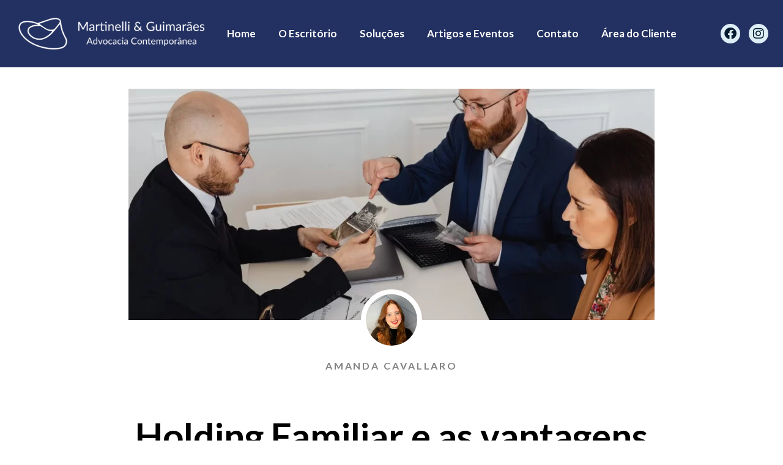

--- FILE ---
content_type: text/html; charset=UTF-8
request_url: https://martinelliguimaraes.com.br/vantagens-holding-familiar/
body_size: 28503
content:
<!doctype html>
<html lang="pt-BR">
<head>
	<meta charset="UTF-8">
		<meta name="viewport" content="width=device-width, initial-scale=1">
	<link rel="profile" href="http://gmpg.org/xfn/11">
	
<!-- Author Meta Tags by Molongui Authorship, visit: https://wordpress.org/plugins/molongui-authorship/ -->
<meta name="author" content="Amanda Cavallaro">
<!-- /Molongui Authorship -->

<meta name='robots' content='index, follow, max-image-preview:large, max-snippet:-1, max-video-preview:-1' />
	<style>img:is([sizes="auto" i], [sizes^="auto," i]) { contain-intrinsic-size: 3000px 1500px }</style>
	
	<!-- This site is optimized with the Yoast SEO plugin v26.3 - https://yoast.com/wordpress/plugins/seo/ -->
	<title>Holding Familiar e as vantagens de um planejamento patrimonial -</title>
	<meta name="description" content="A holding familiar enquanto ferramenta de panejamento sucessório e patrimonial, especialmente quando comparada com o tradicional inventário." />
	<link rel="canonical" href="https://martinelliguimaraes.com.br/vantagens-holding-familiar/" />
	<meta property="og:locale" content="pt_BR" />
	<meta property="og:type" content="article" />
	<meta property="og:title" content="Holding Familiar e as vantagens de um planejamento patrimonial -" />
	<meta property="og:description" content="A holding familiar enquanto ferramenta de panejamento sucessório e patrimonial, especialmente quando comparada com o tradicional inventário." />
	<meta property="og:url" content="https://martinelliguimaraes.com.br/vantagens-holding-familiar/" />
	<meta property="og:site_name" content="Martinelli &amp; Guimarães" />
	<meta property="article:publisher" content="https://www.facebook.com/MartinelliGuimaraes/" />
	<meta property="article:published_time" content="2022-07-04T20:00:27+00:00" />
	<meta property="article:modified_time" content="2023-02-08T16:41:10+00:00" />
	<meta property="og:image" content="https://martinelliguimaraes.com.br/wp-content/uploads/2022/07/pexels-photo-7876085.webp" />
	<meta property="og:image:width" content="1125" />
	<meta property="og:image:height" content="750" />
	<meta property="og:image:type" content="image/webp" />
	<meta name="author" content="Amanda Cavallaro" />
	<meta name="twitter:card" content="summary_large_image" />
	<meta name="twitter:label1" content="Escrito por" />
	<meta name="twitter:data1" content="Amanda Cavallaro" />
	<meta name="twitter:label2" content="Est. tempo de leitura" />
	<meta name="twitter:data2" content="7 minutos" />
	<script type="application/ld+json" class="yoast-schema-graph">{"@context":"https://schema.org","@graph":[{"@type":"Article","@id":"https://martinelliguimaraes.com.br/vantagens-holding-familiar/#article","isPartOf":{"@id":"https://martinelliguimaraes.com.br/vantagens-holding-familiar/"},"author":{"name":"Amanda Cavallaro","@id":"https://martinelliguimaraes.com.br/#/schema/person/69d52013c6a57cf102652eb713f3cd7e"},"headline":"Holding Familiar e as vantagens de um planejamento patrimonial","datePublished":"2022-07-04T20:00:27+00:00","dateModified":"2023-02-08T16:41:10+00:00","mainEntityOfPage":{"@id":"https://martinelliguimaraes.com.br/vantagens-holding-familiar/"},"wordCount":1405,"commentCount":0,"publisher":{"@id":"https://martinelliguimaraes.com.br/#organization"},"image":{"@id":"https://martinelliguimaraes.com.br/vantagens-holding-familiar/#primaryimage"},"thumbnailUrl":"https://martinelliguimaraes.com.br/wp-content/uploads/2022/07/pexels-photo-7876085.webp","articleSection":["Notícias"],"inLanguage":"pt-BR","potentialAction":[{"@type":"CommentAction","name":"Comment","target":["https://martinelliguimaraes.com.br/vantagens-holding-familiar/#respond"]}]},{"@type":"WebPage","@id":"https://martinelliguimaraes.com.br/vantagens-holding-familiar/","url":"https://martinelliguimaraes.com.br/vantagens-holding-familiar/","name":"Holding Familiar e as vantagens de um planejamento patrimonial -","isPartOf":{"@id":"https://martinelliguimaraes.com.br/#website"},"primaryImageOfPage":{"@id":"https://martinelliguimaraes.com.br/vantagens-holding-familiar/#primaryimage"},"image":{"@id":"https://martinelliguimaraes.com.br/vantagens-holding-familiar/#primaryimage"},"thumbnailUrl":"https://martinelliguimaraes.com.br/wp-content/uploads/2022/07/pexels-photo-7876085.webp","datePublished":"2022-07-04T20:00:27+00:00","dateModified":"2023-02-08T16:41:10+00:00","description":"A holding familiar enquanto ferramenta de panejamento sucessório e patrimonial, especialmente quando comparada com o tradicional inventário.","breadcrumb":{"@id":"https://martinelliguimaraes.com.br/vantagens-holding-familiar/#breadcrumb"},"inLanguage":"pt-BR","potentialAction":[{"@type":"ReadAction","target":["https://martinelliguimaraes.com.br/vantagens-holding-familiar/"]}]},{"@type":"ImageObject","inLanguage":"pt-BR","@id":"https://martinelliguimaraes.com.br/vantagens-holding-familiar/#primaryimage","url":"https://martinelliguimaraes.com.br/wp-content/uploads/2022/07/pexels-photo-7876085.webp","contentUrl":"https://martinelliguimaraes.com.br/wp-content/uploads/2022/07/pexels-photo-7876085.webp","width":1125,"height":750,"caption":"Família e Advogado falando sobre holding Familiar"},{"@type":"BreadcrumbList","@id":"https://martinelliguimaraes.com.br/vantagens-holding-familiar/#breadcrumb","itemListElement":[{"@type":"ListItem","position":1,"name":"Início","item":"https://martinelliguimaraes.com.br/"},{"@type":"ListItem","position":2,"name":"Blog","item":"https://martinelliguimaraes.com.br/blog/"},{"@type":"ListItem","position":3,"name":"Holding Familiar e as vantagens de um planejamento patrimonial"}]},{"@type":"WebSite","@id":"https://martinelliguimaraes.com.br/#website","url":"https://martinelliguimaraes.com.br/","name":"Martinelli & Guimarães","description":"Advocacia Contemporânea","publisher":{"@id":"https://martinelliguimaraes.com.br/#organization"},"potentialAction":[{"@type":"SearchAction","target":{"@type":"EntryPoint","urlTemplate":"https://martinelliguimaraes.com.br/?s={search_term_string}"},"query-input":{"@type":"PropertyValueSpecification","valueRequired":true,"valueName":"search_term_string"}}],"inLanguage":"pt-BR"},{"@type":"Organization","@id":"https://martinelliguimaraes.com.br/#organization","name":"Martinelli & Guimarães Advocacia","url":"https://martinelliguimaraes.com.br/","logo":{"@type":"ImageObject","inLanguage":"pt-BR","@id":"https://martinelliguimaraes.com.br/#/schema/logo/image/","url":"https://martinelliguimaraes.com.br/wp-content/uploads/2019/09/Horizontal-HD.png","contentUrl":"https://martinelliguimaraes.com.br/wp-content/uploads/2019/09/Horizontal-HD.png","width":3458,"height":616,"caption":"Martinelli & Guimarães Advocacia"},"image":{"@id":"https://martinelliguimaraes.com.br/#/schema/logo/image/"},"sameAs":["https://www.facebook.com/MartinelliGuimaraes/","https://www.instagram.com/martinelliguimaraes/"]},{"@type":"Person","@id":"https://martinelliguimaraes.com.br/#/schema/person/69d52013c6a57cf102652eb713f3cd7e","name":"Amanda Cavallaro","image":{"@type":"ImageObject","inLanguage":"pt-BR","@id":"https://martinelliguimaraes.com.br/#/schema/person/image/","url":"https://martinelliguimaraes.com.br/wp-content/uploads/2023/08/E66EDA8B-22E7-4EA4-999B-52AE2C2C7E9B-1-scaled-e1691012717916.jpeg","contentUrl":"https://martinelliguimaraes.com.br/wp-content/uploads/2023/08/E66EDA8B-22E7-4EA4-999B-52AE2C2C7E9B-1-scaled-e1691012717916.jpeg","caption":"Amanda Cavallaro"},"description":"Head de Privacidade e Proteção de Dados e Advogada do Consultivo no Martinelli &amp; Guimarães Advocacia Contemporânea. Mestranda em Direito Internacional pela Universidade Federal do Rio Grande do Sul. Pós-graduanda em Direito Empresarial pela PUCRS. Mentorada do 8º ciclo de Mentorias do Women in Law Mentoring (WLM). Membro da Direitoria de Articulação do WICADE (WIA-CADE). Membro da Associação Norte-Nordeste de Direito Econômico (ANNDE). Pesquisadora do Laboratório Internacional de Investigação em Transjuridicidade (LABIRINT). Bacharela em Direito na Universidade Federal da Paraíba (UFPB).","sameAs":["https://www.instagram.com/amandaccavallaro/"],"url":"https://martinelliguimaraes.com.br/author/amanda-cavallaro/"}]}</script>
	<!-- / Yoast SEO plugin. -->


<link rel="alternate" type="application/rss+xml" title="Feed para Martinelli &amp; Guimarães &raquo;" href="https://martinelliguimaraes.com.br/feed/" />
<link rel="alternate" type="application/rss+xml" title="Feed de comentários para Martinelli &amp; Guimarães &raquo;" href="https://martinelliguimaraes.com.br/comments/feed/" />
<link rel="alternate" type="application/rss+xml" title="Feed de comentários para Martinelli &amp; Guimarães &raquo; Holding Familiar e as vantagens de um planejamento patrimonial" href="https://martinelliguimaraes.com.br/vantagens-holding-familiar/feed/" />
		<!-- This site uses the Google Analytics by ExactMetrics plugin v8.10.2 - Using Analytics tracking - https://www.exactmetrics.com/ -->
		<!-- Note: ExactMetrics is not currently configured on this site. The site owner needs to authenticate with Google Analytics in the ExactMetrics settings panel. -->
					<!-- No tracking code set -->
				<!-- / Google Analytics by ExactMetrics -->
		<script type="text/javascript">
/* <![CDATA[ */
window._wpemojiSettings = {"baseUrl":"https:\/\/s.w.org\/images\/core\/emoji\/16.0.1\/72x72\/","ext":".png","svgUrl":"https:\/\/s.w.org\/images\/core\/emoji\/16.0.1\/svg\/","svgExt":".svg","source":{"concatemoji":"https:\/\/martinelliguimaraes.com.br\/wp-includes\/js\/wp-emoji-release.min.js?ver=6.8.3"}};
/*! This file is auto-generated */
!function(s,n){var o,i,e;function c(e){try{var t={supportTests:e,timestamp:(new Date).valueOf()};sessionStorage.setItem(o,JSON.stringify(t))}catch(e){}}function p(e,t,n){e.clearRect(0,0,e.canvas.width,e.canvas.height),e.fillText(t,0,0);var t=new Uint32Array(e.getImageData(0,0,e.canvas.width,e.canvas.height).data),a=(e.clearRect(0,0,e.canvas.width,e.canvas.height),e.fillText(n,0,0),new Uint32Array(e.getImageData(0,0,e.canvas.width,e.canvas.height).data));return t.every(function(e,t){return e===a[t]})}function u(e,t){e.clearRect(0,0,e.canvas.width,e.canvas.height),e.fillText(t,0,0);for(var n=e.getImageData(16,16,1,1),a=0;a<n.data.length;a++)if(0!==n.data[a])return!1;return!0}function f(e,t,n,a){switch(t){case"flag":return n(e,"\ud83c\udff3\ufe0f\u200d\u26a7\ufe0f","\ud83c\udff3\ufe0f\u200b\u26a7\ufe0f")?!1:!n(e,"\ud83c\udde8\ud83c\uddf6","\ud83c\udde8\u200b\ud83c\uddf6")&&!n(e,"\ud83c\udff4\udb40\udc67\udb40\udc62\udb40\udc65\udb40\udc6e\udb40\udc67\udb40\udc7f","\ud83c\udff4\u200b\udb40\udc67\u200b\udb40\udc62\u200b\udb40\udc65\u200b\udb40\udc6e\u200b\udb40\udc67\u200b\udb40\udc7f");case"emoji":return!a(e,"\ud83e\udedf")}return!1}function g(e,t,n,a){var r="undefined"!=typeof WorkerGlobalScope&&self instanceof WorkerGlobalScope?new OffscreenCanvas(300,150):s.createElement("canvas"),o=r.getContext("2d",{willReadFrequently:!0}),i=(o.textBaseline="top",o.font="600 32px Arial",{});return e.forEach(function(e){i[e]=t(o,e,n,a)}),i}function t(e){var t=s.createElement("script");t.src=e,t.defer=!0,s.head.appendChild(t)}"undefined"!=typeof Promise&&(o="wpEmojiSettingsSupports",i=["flag","emoji"],n.supports={everything:!0,everythingExceptFlag:!0},e=new Promise(function(e){s.addEventListener("DOMContentLoaded",e,{once:!0})}),new Promise(function(t){var n=function(){try{var e=JSON.parse(sessionStorage.getItem(o));if("object"==typeof e&&"number"==typeof e.timestamp&&(new Date).valueOf()<e.timestamp+604800&&"object"==typeof e.supportTests)return e.supportTests}catch(e){}return null}();if(!n){if("undefined"!=typeof Worker&&"undefined"!=typeof OffscreenCanvas&&"undefined"!=typeof URL&&URL.createObjectURL&&"undefined"!=typeof Blob)try{var e="postMessage("+g.toString()+"("+[JSON.stringify(i),f.toString(),p.toString(),u.toString()].join(",")+"));",a=new Blob([e],{type:"text/javascript"}),r=new Worker(URL.createObjectURL(a),{name:"wpTestEmojiSupports"});return void(r.onmessage=function(e){c(n=e.data),r.terminate(),t(n)})}catch(e){}c(n=g(i,f,p,u))}t(n)}).then(function(e){for(var t in e)n.supports[t]=e[t],n.supports.everything=n.supports.everything&&n.supports[t],"flag"!==t&&(n.supports.everythingExceptFlag=n.supports.everythingExceptFlag&&n.supports[t]);n.supports.everythingExceptFlag=n.supports.everythingExceptFlag&&!n.supports.flag,n.DOMReady=!1,n.readyCallback=function(){n.DOMReady=!0}}).then(function(){return e}).then(function(){var e;n.supports.everything||(n.readyCallback(),(e=n.source||{}).concatemoji?t(e.concatemoji):e.wpemoji&&e.twemoji&&(t(e.twemoji),t(e.wpemoji)))}))}((window,document),window._wpemojiSettings);
/* ]]> */
</script>
<style id='wp-emoji-styles-inline-css' type='text/css'>

	img.wp-smiley, img.emoji {
		display: inline !important;
		border: none !important;
		box-shadow: none !important;
		height: 1em !important;
		width: 1em !important;
		margin: 0 0.07em !important;
		vertical-align: -0.1em !important;
		background: none !important;
		padding: 0 !important;
	}
</style>
<link rel='stylesheet' id='wp-block-library-css' href='https://martinelliguimaraes.com.br/wp-includes/css/dist/block-library/style.min.css?ver=6.8.3' type='text/css' media='all' />
<style id='classic-theme-styles-inline-css' type='text/css'>
/*! This file is auto-generated */
.wp-block-button__link{color:#fff;background-color:#32373c;border-radius:9999px;box-shadow:none;text-decoration:none;padding:calc(.667em + 2px) calc(1.333em + 2px);font-size:1.125em}.wp-block-file__button{background:#32373c;color:#fff;text-decoration:none}
</style>
<style id='pdfemb-pdf-embedder-viewer-style-inline-css' type='text/css'>
.wp-block-pdfemb-pdf-embedder-viewer{max-width:none}

</style>
<style id='global-styles-inline-css' type='text/css'>
:root{--wp--preset--aspect-ratio--square: 1;--wp--preset--aspect-ratio--4-3: 4/3;--wp--preset--aspect-ratio--3-4: 3/4;--wp--preset--aspect-ratio--3-2: 3/2;--wp--preset--aspect-ratio--2-3: 2/3;--wp--preset--aspect-ratio--16-9: 16/9;--wp--preset--aspect-ratio--9-16: 9/16;--wp--preset--color--black: #000000;--wp--preset--color--cyan-bluish-gray: #abb8c3;--wp--preset--color--white: #ffffff;--wp--preset--color--pale-pink: #f78da7;--wp--preset--color--vivid-red: #cf2e2e;--wp--preset--color--luminous-vivid-orange: #ff6900;--wp--preset--color--luminous-vivid-amber: #fcb900;--wp--preset--color--light-green-cyan: #7bdcb5;--wp--preset--color--vivid-green-cyan: #00d084;--wp--preset--color--pale-cyan-blue: #8ed1fc;--wp--preset--color--vivid-cyan-blue: #0693e3;--wp--preset--color--vivid-purple: #9b51e0;--wp--preset--gradient--vivid-cyan-blue-to-vivid-purple: linear-gradient(135deg,rgba(6,147,227,1) 0%,rgb(155,81,224) 100%);--wp--preset--gradient--light-green-cyan-to-vivid-green-cyan: linear-gradient(135deg,rgb(122,220,180) 0%,rgb(0,208,130) 100%);--wp--preset--gradient--luminous-vivid-amber-to-luminous-vivid-orange: linear-gradient(135deg,rgba(252,185,0,1) 0%,rgba(255,105,0,1) 100%);--wp--preset--gradient--luminous-vivid-orange-to-vivid-red: linear-gradient(135deg,rgba(255,105,0,1) 0%,rgb(207,46,46) 100%);--wp--preset--gradient--very-light-gray-to-cyan-bluish-gray: linear-gradient(135deg,rgb(238,238,238) 0%,rgb(169,184,195) 100%);--wp--preset--gradient--cool-to-warm-spectrum: linear-gradient(135deg,rgb(74,234,220) 0%,rgb(151,120,209) 20%,rgb(207,42,186) 40%,rgb(238,44,130) 60%,rgb(251,105,98) 80%,rgb(254,248,76) 100%);--wp--preset--gradient--blush-light-purple: linear-gradient(135deg,rgb(255,206,236) 0%,rgb(152,150,240) 100%);--wp--preset--gradient--blush-bordeaux: linear-gradient(135deg,rgb(254,205,165) 0%,rgb(254,45,45) 50%,rgb(107,0,62) 100%);--wp--preset--gradient--luminous-dusk: linear-gradient(135deg,rgb(255,203,112) 0%,rgb(199,81,192) 50%,rgb(65,88,208) 100%);--wp--preset--gradient--pale-ocean: linear-gradient(135deg,rgb(255,245,203) 0%,rgb(182,227,212) 50%,rgb(51,167,181) 100%);--wp--preset--gradient--electric-grass: linear-gradient(135deg,rgb(202,248,128) 0%,rgb(113,206,126) 100%);--wp--preset--gradient--midnight: linear-gradient(135deg,rgb(2,3,129) 0%,rgb(40,116,252) 100%);--wp--preset--font-size--small: 13px;--wp--preset--font-size--medium: 20px;--wp--preset--font-size--large: 36px;--wp--preset--font-size--x-large: 42px;--wp--preset--spacing--20: 0.44rem;--wp--preset--spacing--30: 0.67rem;--wp--preset--spacing--40: 1rem;--wp--preset--spacing--50: 1.5rem;--wp--preset--spacing--60: 2.25rem;--wp--preset--spacing--70: 3.38rem;--wp--preset--spacing--80: 5.06rem;--wp--preset--shadow--natural: 6px 6px 9px rgba(0, 0, 0, 0.2);--wp--preset--shadow--deep: 12px 12px 50px rgba(0, 0, 0, 0.4);--wp--preset--shadow--sharp: 6px 6px 0px rgba(0, 0, 0, 0.2);--wp--preset--shadow--outlined: 6px 6px 0px -3px rgba(255, 255, 255, 1), 6px 6px rgba(0, 0, 0, 1);--wp--preset--shadow--crisp: 6px 6px 0px rgba(0, 0, 0, 1);}:where(.is-layout-flex){gap: 0.5em;}:where(.is-layout-grid){gap: 0.5em;}body .is-layout-flex{display: flex;}.is-layout-flex{flex-wrap: wrap;align-items: center;}.is-layout-flex > :is(*, div){margin: 0;}body .is-layout-grid{display: grid;}.is-layout-grid > :is(*, div){margin: 0;}:where(.wp-block-columns.is-layout-flex){gap: 2em;}:where(.wp-block-columns.is-layout-grid){gap: 2em;}:where(.wp-block-post-template.is-layout-flex){gap: 1.25em;}:where(.wp-block-post-template.is-layout-grid){gap: 1.25em;}.has-black-color{color: var(--wp--preset--color--black) !important;}.has-cyan-bluish-gray-color{color: var(--wp--preset--color--cyan-bluish-gray) !important;}.has-white-color{color: var(--wp--preset--color--white) !important;}.has-pale-pink-color{color: var(--wp--preset--color--pale-pink) !important;}.has-vivid-red-color{color: var(--wp--preset--color--vivid-red) !important;}.has-luminous-vivid-orange-color{color: var(--wp--preset--color--luminous-vivid-orange) !important;}.has-luminous-vivid-amber-color{color: var(--wp--preset--color--luminous-vivid-amber) !important;}.has-light-green-cyan-color{color: var(--wp--preset--color--light-green-cyan) !important;}.has-vivid-green-cyan-color{color: var(--wp--preset--color--vivid-green-cyan) !important;}.has-pale-cyan-blue-color{color: var(--wp--preset--color--pale-cyan-blue) !important;}.has-vivid-cyan-blue-color{color: var(--wp--preset--color--vivid-cyan-blue) !important;}.has-vivid-purple-color{color: var(--wp--preset--color--vivid-purple) !important;}.has-black-background-color{background-color: var(--wp--preset--color--black) !important;}.has-cyan-bluish-gray-background-color{background-color: var(--wp--preset--color--cyan-bluish-gray) !important;}.has-white-background-color{background-color: var(--wp--preset--color--white) !important;}.has-pale-pink-background-color{background-color: var(--wp--preset--color--pale-pink) !important;}.has-vivid-red-background-color{background-color: var(--wp--preset--color--vivid-red) !important;}.has-luminous-vivid-orange-background-color{background-color: var(--wp--preset--color--luminous-vivid-orange) !important;}.has-luminous-vivid-amber-background-color{background-color: var(--wp--preset--color--luminous-vivid-amber) !important;}.has-light-green-cyan-background-color{background-color: var(--wp--preset--color--light-green-cyan) !important;}.has-vivid-green-cyan-background-color{background-color: var(--wp--preset--color--vivid-green-cyan) !important;}.has-pale-cyan-blue-background-color{background-color: var(--wp--preset--color--pale-cyan-blue) !important;}.has-vivid-cyan-blue-background-color{background-color: var(--wp--preset--color--vivid-cyan-blue) !important;}.has-vivid-purple-background-color{background-color: var(--wp--preset--color--vivid-purple) !important;}.has-black-border-color{border-color: var(--wp--preset--color--black) !important;}.has-cyan-bluish-gray-border-color{border-color: var(--wp--preset--color--cyan-bluish-gray) !important;}.has-white-border-color{border-color: var(--wp--preset--color--white) !important;}.has-pale-pink-border-color{border-color: var(--wp--preset--color--pale-pink) !important;}.has-vivid-red-border-color{border-color: var(--wp--preset--color--vivid-red) !important;}.has-luminous-vivid-orange-border-color{border-color: var(--wp--preset--color--luminous-vivid-orange) !important;}.has-luminous-vivid-amber-border-color{border-color: var(--wp--preset--color--luminous-vivid-amber) !important;}.has-light-green-cyan-border-color{border-color: var(--wp--preset--color--light-green-cyan) !important;}.has-vivid-green-cyan-border-color{border-color: var(--wp--preset--color--vivid-green-cyan) !important;}.has-pale-cyan-blue-border-color{border-color: var(--wp--preset--color--pale-cyan-blue) !important;}.has-vivid-cyan-blue-border-color{border-color: var(--wp--preset--color--vivid-cyan-blue) !important;}.has-vivid-purple-border-color{border-color: var(--wp--preset--color--vivid-purple) !important;}.has-vivid-cyan-blue-to-vivid-purple-gradient-background{background: var(--wp--preset--gradient--vivid-cyan-blue-to-vivid-purple) !important;}.has-light-green-cyan-to-vivid-green-cyan-gradient-background{background: var(--wp--preset--gradient--light-green-cyan-to-vivid-green-cyan) !important;}.has-luminous-vivid-amber-to-luminous-vivid-orange-gradient-background{background: var(--wp--preset--gradient--luminous-vivid-amber-to-luminous-vivid-orange) !important;}.has-luminous-vivid-orange-to-vivid-red-gradient-background{background: var(--wp--preset--gradient--luminous-vivid-orange-to-vivid-red) !important;}.has-very-light-gray-to-cyan-bluish-gray-gradient-background{background: var(--wp--preset--gradient--very-light-gray-to-cyan-bluish-gray) !important;}.has-cool-to-warm-spectrum-gradient-background{background: var(--wp--preset--gradient--cool-to-warm-spectrum) !important;}.has-blush-light-purple-gradient-background{background: var(--wp--preset--gradient--blush-light-purple) !important;}.has-blush-bordeaux-gradient-background{background: var(--wp--preset--gradient--blush-bordeaux) !important;}.has-luminous-dusk-gradient-background{background: var(--wp--preset--gradient--luminous-dusk) !important;}.has-pale-ocean-gradient-background{background: var(--wp--preset--gradient--pale-ocean) !important;}.has-electric-grass-gradient-background{background: var(--wp--preset--gradient--electric-grass) !important;}.has-midnight-gradient-background{background: var(--wp--preset--gradient--midnight) !important;}.has-small-font-size{font-size: var(--wp--preset--font-size--small) !important;}.has-medium-font-size{font-size: var(--wp--preset--font-size--medium) !important;}.has-large-font-size{font-size: var(--wp--preset--font-size--large) !important;}.has-x-large-font-size{font-size: var(--wp--preset--font-size--x-large) !important;}
:where(.wp-block-post-template.is-layout-flex){gap: 1.25em;}:where(.wp-block-post-template.is-layout-grid){gap: 1.25em;}
:where(.wp-block-columns.is-layout-flex){gap: 2em;}:where(.wp-block-columns.is-layout-grid){gap: 2em;}
:root :where(.wp-block-pullquote){font-size: 1.5em;line-height: 1.6;}
</style>
<link rel='stylesheet' id='hello-elementor-css' href='https://martinelliguimaraes.com.br/wp-content/themes/hello-theme-master/style.min.css?ver=2.2.0' type='text/css' media='all' />
<link rel='stylesheet' id='hello-elementor-theme-style-css' href='https://martinelliguimaraes.com.br/wp-content/themes/hello-theme-master/theme.min.css?ver=2.2.0' type='text/css' media='all' />
<link rel='stylesheet' id='elementor-icons-css' href='https://martinelliguimaraes.com.br/wp-content/plugins/elementor/assets/lib/eicons/css/elementor-icons.min.css?ver=5.44.0' type='text/css' media='all' />
<link rel='stylesheet' id='elementor-frontend-css' href='https://martinelliguimaraes.com.br/wp-content/plugins/elementor/assets/css/frontend.min.css?ver=3.33.1' type='text/css' media='all' />
<link rel='stylesheet' id='elementor-post-713-css' href='https://martinelliguimaraes.com.br/wp-content/uploads/elementor/css/post-713.css?ver=1765331083' type='text/css' media='all' />
<link rel='stylesheet' id='elementor-pro-css' href='https://martinelliguimaraes.com.br/wp-content/plugins/elementor-pro/assets/css/frontend.min.css?ver=3.6.2' type='text/css' media='all' />
<link rel='stylesheet' id='she-header-style-css' href='https://martinelliguimaraes.com.br/wp-content/plugins/sticky-header-effects-for-elementor/assets/css/she-header-style.css?ver=2.1.3' type='text/css' media='all' />
<link rel='stylesheet' id='elementor-post-333-css' href='https://martinelliguimaraes.com.br/wp-content/uploads/elementor/css/post-333.css?ver=1765332237' type='text/css' media='all' />
<link rel='stylesheet' id='elementor-post-140-css' href='https://martinelliguimaraes.com.br/wp-content/uploads/elementor/css/post-140.css?ver=1765331084' type='text/css' media='all' />
<link rel='stylesheet' id='elementor-post-252-css' href='https://martinelliguimaraes.com.br/wp-content/uploads/elementor/css/post-252.css?ver=1765332237' type='text/css' media='all' />
<link rel='stylesheet' id='elementor-post-1862-css' href='https://martinelliguimaraes.com.br/wp-content/uploads/elementor/css/post-1862.css?ver=1765331084' type='text/css' media='all' />
<link rel='stylesheet' id='eael-general-css' href='https://martinelliguimaraes.com.br/wp-content/plugins/essential-addons-for-elementor-lite/assets/front-end/css/view/general.min.css?ver=6.4.0' type='text/css' media='all' />
<link rel='stylesheet' id='elementor-gf-lato-css' href='https://fonts.googleapis.com/css?family=Lato:100,100italic,200,200italic,300,300italic,400,400italic,500,500italic,600,600italic,700,700italic,800,800italic,900,900italic&#038;display=auto' type='text/css' media='all' />
<link rel='stylesheet' id='elementor-gf-roboto-css' href='https://fonts.googleapis.com/css?family=Roboto:100,100italic,200,200italic,300,300italic,400,400italic,500,500italic,600,600italic,700,700italic,800,800italic,900,900italic&#038;display=auto' type='text/css' media='all' />
<link rel='stylesheet' id='elementor-gf-montserrat-css' href='https://fonts.googleapis.com/css?family=Montserrat:100,100italic,200,200italic,300,300italic,400,400italic,500,500italic,600,600italic,700,700italic,800,800italic,900,900italic&#038;display=auto' type='text/css' media='all' />
<link rel='stylesheet' id='elementor-icons-shared-0-css' href='https://martinelliguimaraes.com.br/wp-content/plugins/elementor/assets/lib/font-awesome/css/fontawesome.min.css?ver=5.15.3' type='text/css' media='all' />
<link rel='stylesheet' id='elementor-icons-fa-solid-css' href='https://martinelliguimaraes.com.br/wp-content/plugins/elementor/assets/lib/font-awesome/css/solid.min.css?ver=5.15.3' type='text/css' media='all' />
<link rel='stylesheet' id='elementor-icons-fa-brands-css' href='https://martinelliguimaraes.com.br/wp-content/plugins/elementor/assets/lib/font-awesome/css/brands.min.css?ver=5.15.3' type='text/css' media='all' />
<!--n2css--><!--n2js--><script type="text/javascript" src="https://martinelliguimaraes.com.br/wp-includes/js/jquery/jquery.min.js?ver=3.7.1" id="jquery-core-js"></script>
<script type="text/javascript" src="https://martinelliguimaraes.com.br/wp-includes/js/jquery/jquery-migrate.min.js?ver=3.4.1" id="jquery-migrate-js"></script>
<script type="text/javascript" src="https://martinelliguimaraes.com.br/wp-content/plugins/sticky-header-effects-for-elementor/assets/js/she-header.js?ver=2.1.3" id="she-header-js"></script>
<link rel="https://api.w.org/" href="https://martinelliguimaraes.com.br/wp-json/" /><link rel="alternate" title="JSON" type="application/json" href="https://martinelliguimaraes.com.br/wp-json/wp/v2/posts/2710" /><link rel="EditURI" type="application/rsd+xml" title="RSD" href="https://martinelliguimaraes.com.br/xmlrpc.php?rsd" />
<meta name="generator" content="WordPress 6.8.3" />
<link rel='shortlink' href='https://martinelliguimaraes.com.br/?p=2710' />
<link rel="alternate" title="oEmbed (JSON)" type="application/json+oembed" href="https://martinelliguimaraes.com.br/wp-json/oembed/1.0/embed?url=https%3A%2F%2Fmartinelliguimaraes.com.br%2Fvantagens-holding-familiar%2F" />
<link rel="alternate" title="oEmbed (XML)" type="text/xml+oembed" href="https://martinelliguimaraes.com.br/wp-json/oembed/1.0/embed?url=https%3A%2F%2Fmartinelliguimaraes.com.br%2Fvantagens-holding-familiar%2F&#038;format=xml" />
<!-- Google Tag Manager -->
<script>(function(w,d,s,l,i){w[l]=w[l]||[];w[l].push({'gtm.start':
new Date().getTime(),event:'gtm.js'});var f=d.getElementsByTagName(s)[0],
j=d.createElement(s),dl=l!='dataLayer'?'&l='+l:'';j.async=true;j.src=
'https://www.googletagmanager.com/gtm.js?id='+i+dl;f.parentNode.insertBefore(j,f);
})(window,document,'script','dataLayer','GTM-5Z764M6');</script>
<!-- End Google Tag Manager -->            <style>
                .molongui-disabled-link
                {
                    border-bottom: none !important;
                    text-decoration: none !important;
                    color: inherit !important;
                    cursor: inherit !important;
                }
                .molongui-disabled-link:hover,
                .molongui-disabled-link:hover span
                {
                    border-bottom: none !important;
                    text-decoration: none !important;
                    color: inherit !important;
                    cursor: inherit !important;
                }
            </style>
            <meta name="generator" content="Elementor 3.33.1; features: additional_custom_breakpoints; settings: css_print_method-external, google_font-enabled, font_display-auto">
			<style>
				.e-con.e-parent:nth-of-type(n+4):not(.e-lazyloaded):not(.e-no-lazyload),
				.e-con.e-parent:nth-of-type(n+4):not(.e-lazyloaded):not(.e-no-lazyload) * {
					background-image: none !important;
				}
				@media screen and (max-height: 1024px) {
					.e-con.e-parent:nth-of-type(n+3):not(.e-lazyloaded):not(.e-no-lazyload),
					.e-con.e-parent:nth-of-type(n+3):not(.e-lazyloaded):not(.e-no-lazyload) * {
						background-image: none !important;
					}
				}
				@media screen and (max-height: 640px) {
					.e-con.e-parent:nth-of-type(n+2):not(.e-lazyloaded):not(.e-no-lazyload),
					.e-con.e-parent:nth-of-type(n+2):not(.e-lazyloaded):not(.e-no-lazyload) * {
						background-image: none !important;
					}
				}
			</style>
			<link rel="icon" href="https://martinelliguimaraes.com.br/wp-content/uploads/2021/04/cropped-Logotipo_M_G_Circular_Azul-2-32x32.png" sizes="32x32" />
<link rel="icon" href="https://martinelliguimaraes.com.br/wp-content/uploads/2021/04/cropped-Logotipo_M_G_Circular_Azul-2-192x192.png" sizes="192x192" />
<link rel="apple-touch-icon" href="https://martinelliguimaraes.com.br/wp-content/uploads/2021/04/cropped-Logotipo_M_G_Circular_Azul-2-180x180.png" />
<meta name="msapplication-TileImage" content="https://martinelliguimaraes.com.br/wp-content/uploads/2021/04/cropped-Logotipo_M_G_Circular_Azul-2-270x270.png" />
</head>
<body class="wp-singular post-template-default single single-post postid-2710 single-format-standard wp-custom-logo wp-theme-hello-theme-master elementor-default elementor-kit-713 elementor-page-252">

		<div data-elementor-type="header" data-elementor-id="333" class="elementor elementor-333 elementor-location-header">
					<div class="elementor-section-wrap">
								<section class="elementor-section elementor-top-section elementor-element elementor-element-21e45ad6 elementor-section-boxed elementor-section-height-default elementor-section-height-default" data-id="21e45ad6" data-element_type="section" data-settings="{&quot;background_background&quot;:&quot;classic&quot;,&quot;animation&quot;:&quot;none&quot;}">
						<div class="elementor-container elementor-column-gap-default">
					<div class="elementor-column elementor-col-33 elementor-top-column elementor-element elementor-element-bffbe66" data-id="bffbe66" data-element_type="column" data-settings="{&quot;background_background&quot;:&quot;classic&quot;}">
			<div class="elementor-widget-wrap elementor-element-populated">
						<div class="elementor-element elementor-element-5a4af0ad elementor-widget elementor-widget-image" data-id="5a4af0ad" data-element_type="widget" data-widget_type="image.default">
				<div class="elementor-widget-container">
																<a href="https://martinelliguimaraes.com.br/">
							<img fetchpriority="high" width="4086" height="727" src="https://martinelliguimaraes.com.br/wp-content/uploads/2019/08/cópia-de-Estreito-logo.png" class="attachment-full size-full wp-image-1289" alt="" srcset="https://martinelliguimaraes.com.br/wp-content/uploads/2019/08/cópia-de-Estreito-logo.png 4086w, https://martinelliguimaraes.com.br/wp-content/uploads/2019/08/cópia-de-Estreito-logo-300x53.png 300w, https://martinelliguimaraes.com.br/wp-content/uploads/2019/08/cópia-de-Estreito-logo-1024x182.png 1024w, https://martinelliguimaraes.com.br/wp-content/uploads/2019/08/cópia-de-Estreito-logo-768x137.png 768w, https://martinelliguimaraes.com.br/wp-content/uploads/2019/08/cópia-de-Estreito-logo-1536x273.png 1536w, https://martinelliguimaraes.com.br/wp-content/uploads/2019/08/cópia-de-Estreito-logo-2048x364.png 2048w" sizes="(max-width: 4086px) 100vw, 4086px" />								</a>
															</div>
				</div>
					</div>
		</div>
				<div class="elementor-column elementor-col-33 elementor-top-column elementor-element elementor-element-240be321" data-id="240be321" data-element_type="column" data-settings="{&quot;background_background&quot;:&quot;classic&quot;}">
			<div class="elementor-widget-wrap elementor-element-populated">
						<div class="elementor-element elementor-element-2f6ed212 elementor-nav-menu__align-justify elementor-nav-menu--dropdown-tablet elementor-nav-menu__text-align-aside elementor-nav-menu--toggle elementor-nav-menu--burger elementor-widget elementor-widget-nav-menu" data-id="2f6ed212" data-element_type="widget" data-settings="{&quot;layout&quot;:&quot;horizontal&quot;,&quot;submenu_icon&quot;:{&quot;value&quot;:&quot;&lt;i class=\&quot;fas fa-caret-down\&quot;&gt;&lt;\/i&gt;&quot;,&quot;library&quot;:&quot;fa-solid&quot;},&quot;toggle&quot;:&quot;burger&quot;}" data-widget_type="nav-menu.default">
				<div class="elementor-widget-container">
								<nav migration_allowed="1" migrated="0" role="navigation" class="elementor-nav-menu--main elementor-nav-menu__container elementor-nav-menu--layout-horizontal e--pointer-none">
				<ul id="menu-1-2f6ed212" class="elementor-nav-menu"><li class="menu-item menu-item-type-post_type menu-item-object-page menu-item-home menu-item-29"><a href="https://martinelliguimaraes.com.br/" class="elementor-item">Home</a></li>
<li class="menu-item menu-item-type-post_type menu-item-object-page menu-item-126"><a href="https://martinelliguimaraes.com.br/o-escritorio/" class="elementor-item">O Escritório</a></li>
<li class="menu-item menu-item-type-post_type menu-item-object-page menu-item-198"><a href="https://martinelliguimaraes.com.br/solucoes/" class="elementor-item">Soluções</a></li>
<li class="menu-item menu-item-type-post_type menu-item-object-page menu-item-1687"><a href="https://martinelliguimaraes.com.br/artigos-e-eventos/" class="elementor-item">Artigos e Eventos</a></li>
<li class="menu-item menu-item-type-post_type menu-item-object-page menu-item-133"><a href="https://martinelliguimaraes.com.br/contato/" class="elementor-item">Contato</a></li>
<li class="menu-item menu-item-type-custom menu-item-object-custom menu-item-1766"><a href="https://app.astrea.net.br/#/login/" class="elementor-item elementor-item-anchor">Área do Cliente</a></li>
</ul>			</nav>
					<div class="elementor-menu-toggle" role="button" tabindex="0" aria-label="Alternar menu" aria-expanded="false">
			<i aria-hidden="true" role="presentation" class="elementor-menu-toggle__icon--open eicon-menu-bar"></i><i aria-hidden="true" role="presentation" class="elementor-menu-toggle__icon--close eicon-close"></i>			<span class="elementor-screen-only">Menu</span>
		</div>
			<nav class="elementor-nav-menu--dropdown elementor-nav-menu__container" role="navigation" aria-hidden="true">
				<ul id="menu-2-2f6ed212" class="elementor-nav-menu"><li class="menu-item menu-item-type-post_type menu-item-object-page menu-item-home menu-item-29"><a href="https://martinelliguimaraes.com.br/" class="elementor-item" tabindex="-1">Home</a></li>
<li class="menu-item menu-item-type-post_type menu-item-object-page menu-item-126"><a href="https://martinelliguimaraes.com.br/o-escritorio/" class="elementor-item" tabindex="-1">O Escritório</a></li>
<li class="menu-item menu-item-type-post_type menu-item-object-page menu-item-198"><a href="https://martinelliguimaraes.com.br/solucoes/" class="elementor-item" tabindex="-1">Soluções</a></li>
<li class="menu-item menu-item-type-post_type menu-item-object-page menu-item-1687"><a href="https://martinelliguimaraes.com.br/artigos-e-eventos/" class="elementor-item" tabindex="-1">Artigos e Eventos</a></li>
<li class="menu-item menu-item-type-post_type menu-item-object-page menu-item-133"><a href="https://martinelliguimaraes.com.br/contato/" class="elementor-item" tabindex="-1">Contato</a></li>
<li class="menu-item menu-item-type-custom menu-item-object-custom menu-item-1766"><a href="https://app.astrea.net.br/#/login/" class="elementor-item elementor-item-anchor" tabindex="-1">Área do Cliente</a></li>
</ul>			</nav>
						</div>
				</div>
					</div>
		</div>
				<div class="elementor-column elementor-col-33 elementor-top-column elementor-element elementor-element-336b8071" data-id="336b8071" data-element_type="column" data-settings="{&quot;background_background&quot;:&quot;classic&quot;}">
			<div class="elementor-widget-wrap elementor-element-populated">
						<div class="elementor-element elementor-element-540e7a7f elementor-shape-circle e-grid-align-right e-grid-align-mobile-center elementor-hidden-phone elementor-grid-0 elementor-widget elementor-widget-social-icons" data-id="540e7a7f" data-element_type="widget" data-widget_type="social-icons.default">
				<div class="elementor-widget-container">
							<div class="elementor-social-icons-wrapper elementor-grid" role="list">
							<span class="elementor-grid-item" role="listitem">
					<a class="elementor-icon elementor-social-icon elementor-social-icon-facebook elementor-animation-shrink elementor-repeater-item-f9fe7fa" href="https://www.facebook.com/MartinelliGuimaraes/" target="_blank" rel="nofollow">
						<span class="elementor-screen-only">Facebook</span>
						<i aria-hidden="true" class="fab fa-facebook"></i>					</a>
				</span>
							<span class="elementor-grid-item" role="listitem">
					<a class="elementor-icon elementor-social-icon elementor-social-icon-instagram elementor-animation-shrink elementor-repeater-item-f71291e" href="https://www.instagram.com/martinelliguimaraes/" target="_blank" rel="nofollow">
						<span class="elementor-screen-only">Instagram</span>
						<i aria-hidden="true" class="fab fa-instagram"></i>					</a>
				</span>
					</div>
						</div>
				</div>
					</div>
		</div>
					</div>
		</section>
							</div>
				</div>
				<div data-elementor-type="single" data-elementor-id="252" class="elementor elementor-252 elementor-location-single post-2710 post type-post status-publish format-standard has-post-thumbnail hentry category-noticias">
					<div class="elementor-section-wrap">
								<section class="elementor-section elementor-top-section elementor-element elementor-element-3cfd8a8 elementor-section-boxed elementor-section-height-default elementor-section-height-default" data-id="3cfd8a8" data-element_type="section">
						<div class="elementor-container elementor-column-gap-default">
					<div class="elementor-column elementor-col-100 elementor-top-column elementor-element elementor-element-801edbb" data-id="801edbb" data-element_type="column">
			<div class="elementor-widget-wrap elementor-element-populated">
						<div class="elementor-element elementor-element-4c70772e elementor-widget elementor-widget-theme-post-featured-image elementor-widget-image" data-id="4c70772e" data-element_type="widget" data-widget_type="theme-post-featured-image.default">
				<div class="elementor-widget-container">
															<img src="https://martinelliguimaraes.com.br/wp-content/uploads/elementor/thumbs/pexels-photo-7876085-pra9701qjfa1wxulurvj7o81zp34yrc8nieressk20.webp" title="pexels-photo-7876085" alt="holing familiar" loading="lazy" />															</div>
				</div>
				<div class="elementor-element elementor-element-7e71b6bb elementor-author-box--layout-image-above elementor-author-box--align-center elementor-author-box--avatar-yes elementor-author-box--name-yes elementor-author-box--link-no elementor-widget elementor-widget-author-box" data-id="7e71b6bb" data-element_type="widget" data-widget_type="author-box.default">
				<div class="elementor-widget-container">
							<div class="elementor-author-box">
							<div  class="elementor-author-box__avatar">
					<img src="https://martinelliguimaraes.com.br/wp-content/uploads/2023/08/E66EDA8B-22E7-4EA4-999B-52AE2C2C7E9B-1-scaled-e1691012717916.jpeg" alt="Amanda Cavallaro">
				</div>
			
			<div class="elementor-author-box__text">
									<div >
						<h4 class="elementor-author-box__name">
							Amanda Cavallaro						</h4>
					</div>
				
				
							</div>
		</div>
						</div>
				</div>
				<div class="elementor-element elementor-element-4a33a220 elementor-widget elementor-widget-theme-post-title elementor-page-title elementor-widget-heading" data-id="4a33a220" data-element_type="widget" data-widget_type="theme-post-title.default">
				<div class="elementor-widget-container">
					<h1 class="elementor-heading-title elementor-size-default">Holding Familiar e as vantagens de um planejamento patrimonial</h1>				</div>
				</div>
				<div class="elementor-element elementor-element-2135fb05 elementor-mobile-align-center elementor-align-center elementor-widget elementor-widget-post-info" data-id="2135fb05" data-element_type="widget" data-widget_type="post-info.default">
				<div class="elementor-widget-container">
							<ul class="elementor-inline-items elementor-icon-list-items elementor-post-info">
								<li class="elementor-icon-list-item elementor-repeater-item-ba9c996 elementor-inline-item" itemprop="datePublished">
						<a href="https://martinelliguimaraes.com.br/2022/07/04/">
														<span class="elementor-icon-list-text elementor-post-info__item elementor-post-info__item--type-date">
										julho 4, 2022					</span>
									</a>
				</li>
				<li class="elementor-icon-list-item elementor-repeater-item-d7670a7 elementor-inline-item">
													<span class="elementor-icon-list-text elementor-post-info__item elementor-post-info__item--type-time">
							<span class="elementor-post-info__item-prefix">,</span>
										5:00 pm					</span>
								</li>
				<li class="elementor-icon-list-item elementor-repeater-item-afbda51 elementor-inline-item" itemprop="about">
													<span class="elementor-icon-list-text elementor-post-info__item elementor-post-info__item--type-terms">
							<span class="elementor-post-info__item-prefix">,</span>
										<span class="elementor-post-info__terms-list">
				<a href="https://martinelliguimaraes.com.br/category/noticias/" class="elementor-post-info__terms-list-item">Notícias</a>				</span>
					</span>
								</li>
				</ul>
						</div>
				</div>
				<div class="elementor-element elementor-element-57554234 elementor-widget elementor-widget-theme-post-excerpt" data-id="57554234" data-element_type="widget" data-widget_type="theme-post-excerpt.default">
				<div class="elementor-widget-container">
					O instituto da holding familiar enquanto uma ferramenta adequada para estruturar o legado material, principalmente se comparada com o tradicional sistema de inventário.				</div>
				</div>
				<div class="elementor-element elementor-element-46d6178 elementor-widget elementor-widget-theme-post-content" data-id="46d6178" data-element_type="widget" data-widget_type="theme-post-content.default">
				<div class="elementor-widget-container">
					
<div class="wp-block-group"><div class="wp-block-group__inner-container is-layout-flow wp-block-group-is-layout-flow">
<p class="has-black-color has-text-color">Relações familiares, por natureza, são complexas. Marcada fortemente pelo sentimentalismo que as permeia, é comum que as decisões sobre o patrimônio familiar sejam eivadas pelas emoções, em detrimento da razão. Nessa toada, a sucessão <a href="https://martinelliguimaraes.com.br/impenhorabilidade-de-bens-de-hospitais-sem-fins-lucrativos/">patrimonial</a> decorrente da perda de um ente familiar pode acabar se tornando uma prolongada batalha entre os membros sobreviventes, com um longo e (quase) interminável processo de inventário. O desfecho é sempre prejudicial para as relações envolvidas e para o próprio patrimônio.</p>



<p class="has-black-color has-text-color">Desse modo, desponta-se a importância de um panejamento sucessório e patrimonial, de modo a facilitar a organização e estruturação do patrimônio da família, bem como possibilitar uma sucessão ordenada dos bens deixados, evitando diversos conflitos que normalmente envolvem o núcleo família. Assim, o instituto da <em>holding familia</em>r se destaca como uma ferramenta adequada para estruturar o legado material, principalmente se comparada com o tradicional sistema de inventário.</p>
</div></div>



<h3 class="has-black-color has-text-color wp-block-heading"><strong>O que é uma Holding Familiar?</strong></h3>



<div class="wp-block-group"><div class="wp-block-group__inner-container is-layout-flow wp-block-group-is-layout-flow">
<div class="wp-block-group has-black-color has-text-color"><div class="wp-block-group__inner-container is-layout-flow wp-block-group-is-layout-flow">
<p class="has-black-color has-text-color">O termo&nbsp;“holding” é derivado do verbo em inglês “<em>to hold</em>” e pode ser traduzida como: segurar, deter, manter, agarrar.&nbsp; Nas palavras de Gladston Mamede, holding consiste em “uma sociedade que detém participação societária em outra ou de outras sociedades, tenha sido constituída exclusivamente para isso, ou não”. Dessa forma, tem-se que a <a href="https://www.suno.com.br/artigos/o-que-e-uma-holding/">holding</a> é um modelo empresarial criado justamente para centralizar o controle de algo, normalmente, outras empresas.</p>



<p class="has-black-color has-text-color">As holdings passaram a integrar o sistema jurídico brasileiro em 1976, com a Lei das Sociedades Anônimas, Lei n° 6.404/1976. Nos termos do seu artigo 2º, § 3º, tem-se que: “A companhia pode ter por objeto participar de outras sociedades; ainda que não prevista no estatuto, a participação é facultada como meio de realizar o objeto social, ou para beneficiar-se de incentivos fiscais.” (BRASIL, 1976). De modo que se pode observar, desde já um dos seus principais benefícios, qual seja, a redução da carga tributária.</p>



<p class="has-black-color has-text-color">Uma holding pode se desenvolver e se apresentar de diversas formas diferentes, a depender do seu objetivo e com características próprias que as diferenciam entre si. A título de exemplo, existe a chamada “holding pura”, cujo único objetivo é controlar a titularidade de ação de uma ou mais sociedades. Já a chamada “mista”, por exemplo, caracteriza-se por deter, para além da participação societária, a gestão e contribuição na própria prática empresarial.</p>



<p class="has-black-color has-text-color">Ao se falar de holding <em>familiar</em> insta ressaltar que ela pode se dar em dois contextos: (i) quando a estrutura da empresa é utilizada por empresas familiares, isto é, grupos familiares que exercem a atividade empresária, de modo que os membros da família atuam ativamente na gestão e atividades empresariais; (ii) quando o patrimônio familiar é integralizado no capital da holding com o intuito de organizar e melhor administrar o patrimônio familiar.</p>



<p class="has-black-color has-text-color">Neste último caso, a holding <em>familiar</em> nasce de um esforço de planejamento estratégico, em que se almeja, principalmente, a proteção do patrimônio. Isso ocorre, pois, ao integralizar o patrimônio familiar no capital social da pessoa jurídica a ser criada, toda a organização e administração do patrimônio estará centralizada, facilitando a sua gestão. Para além, a holding familiar também carrega uma série de benefícios, especialmente fiscais.</p>
</div></div>
</div></div>



<h3 class="has-black-color has-text-color wp-block-heading"><strong>Benefícios de uma Holding Familiar</strong></h3>



<div class="wp-block-group"><div class="wp-block-group__inner-container is-layout-flow wp-block-group-is-layout-flow">
<div class="wp-block-group has-black-color has-text-color"><div class="wp-block-group__inner-container is-layout-flow wp-block-group-is-layout-flow">
<div class="wp-block-group has-black-color has-text-color"><div class="wp-block-group__inner-container is-layout-flow wp-block-group-is-layout-flow">
<p class="has-black-color has-text-color">Como visto, um dos principais benefícios da constituição de uma holding familiar é buscar a melhor gestão do patrimônio da família, evitando a dilapidação do patrimônio e os eventuais litígios, além de reduzir os custos e a morosidade de um processo de inventário. Juridicamente, afasta-se a incidência das normas de famílias e sucessões – vocacionadas para a afetividade – e se passa a aplicar o regime de direito comercial – a construído para a dinâmica das relações mercantis.</p>



<p class="has-black-color has-text-color">Tal como qualquer empresa, para a constituição da holding familiar, faz-se necessário a integralização do patrimônio familiar ao capital social da empresa. Nesse contexto, os sócios da holding são os próprios membros da família, gerando implicações diretas no relacionamento entre eles. Isso ocorre, pois “a constituição de uma holding familiar acaba por permitir o estabelecimento de normas comportamentais para os familiares no que diz respeito ao patrimônio titularizado pela sociedade” (MAMEDE, 2021). Nesse aspecto, a constituição de uma holding permite quebrar abarreira sentimentalista do convívio particular, permitindo estabelecer normas de convivência entre os sócios, familiares, pelo menos no que tange ao patrimônio integralizado na empresa.</p>



<p class="has-black-color has-text-color">Como dito, as relações que se encontravam submetidas ao Direito de Família passam a se submeter ao Direito Societário. Tem-se, então, a transmutação dos familiares em sócios e, com isso, o dever de manter uma conduta condizente à sua condição de sócio, o que implica em atuar visando o bem da sociedade e o seu sucesso, afastando os conflitos famílias do patrimônio familiar.</p>



<p class="has-black-color has-text-color">Outro benefício da holding familiar é a proteção contra terceiros. Assim, uma vez concentrados os títulos societários na holding, cria-se uma unidade das participações societárias, servindo de uma estratégia jurídica eficiente para enfrentar o risco de ataques de terceiros, uma vez que previne que a fragmentação entre os herdeiros afete o patrimônio familiar.</p>



<p class="has-black-color has-text-color">Para além, outro benefício importante de ressaltar, embora que delicado e desagradável, é a utilidade da constituição de holding familiares para a proteção do patrimônio familiar em face da desagregação da família, uma forte realidade atualmente. Assim, diante de um desfecho desagradável, como em um divórcio não amigável, é possível que um processo litigioso de separação acabe por depreciar o patrimônio. Nessa toada, a constituição de uma holding possibilita que os títulos societários sejam gravados com uma cláusula de incomunicabilidade, evitando que se tornem alvo de partilha em eventual divórcio ou separação.</p>



<p class="has-black-color has-text-color">Ademais, há de se destacar o principal benefício que atrai a constituição de holdings familiares: as vantagens financeiras. Isso se dá tendo em vista que, uma vez constituída a holding e concentrado o patrimônio familiar em uma pessoa jurídica familiar, tem-se uma significativa redução da carga tributária, em face da facilidade de um planejamento tributário, além da possibilidade do retorno de capital em forma de lucros e dividendos sem a tributação.</p>



<p class="has-black-color has-text-color">Por fim, tem-se as vantagens no que tange ao planejamento sucessório. Com a holding familiar, a cisão do patrimônio que fora integralizado se dará mediante a transferência das quotas (ou ações) societárias aos herdeiros, facilitando substancialmente a sucessão. Insta ressaltar, inclusive, a possibilidade de os responsáveis pela holding incluírem os herdeiros no quadro societário empresa, antes mesmo de ocorrer o eventual falecimento, possibilitando que eles já tenham acesso ao patrimônio.</p>



<p class="has-black-color has-text-color">Assim, a criação de uma holding familiar deve considerar, sobretudo, os aspectos que envolvem o patrimônio da família, e deve ser desenhada e estruturada pensando nas necessidades e individualidades de cada caso concreto analisado.</p>
</div></div>
</div></div>
</div></div>



<h3 class="has-black-color has-text-color wp-block-heading">Conclusão</h3>



<p class="has-black-color has-text-color">A holding familiar consiste em uma estrutura empresarial que deve ser desenhada e constituída para facilitar a vida e a sucessão da família. Contudo, por se tratar de um sistema empresarial, demanda um detalhado estudo jurídico prévio para averiguar a sua necessidade e adequação, uma vez necessita de cuidados específicos para evitar resultados desagradáveis. Assim, é importante ressaltar que a criação da holding familiar necessita ser orientada por um <a href="https://martinelliguimaraes.com.br/o-que-e-advocacia-contemporanea/">profissional especializado</a>, que irá analisar a viabilidade e necessidade de sua criação, além de considerar as vantagens e desvantagens da operação para cada caso especificamente.</p>



<p></p>



<h3 class="has-black-color has-text-color wp-block-heading">REFERÊNCIAS</h3>



<div class="wp-block-group has-black-color has-text-color"><div class="wp-block-group__inner-container is-layout-flow wp-block-group-is-layout-flow">
<p class="has-black-color has-text-color">Mamede, Gladston.&nbsp; Série Soluções Jurídicas &#8211; <strong>Holding Familiar e suas Vantagens.</strong> [Digite o Local da Editora]: Grupo GEN, 2021. 9788597026900. Disponível em: <a href="https://integrada.minhabiblioteca.com.br/#/books/9788597026900/">https://integrada.minhabiblioteca.com.br/#/books/9788597026900/</a>. Acesso em: 01 jul. 2022.</p>



<p class="has-black-color has-text-color">BRASIL, 1976. Lei n. 6.404, de 15 de dezembro de 1976. Dispõe sobre as Sociedades por Ações. Disponível em: <a href="http://www.planalto.gov.br/ccivil_03/leis/l6404consol.htm">http://www.planalto.gov.br/ccivil_03/leis/l6404consol.htm</a>. Acesso em: 01 jul 2022.</p>
</div></div>

<!-- MOLONGUI AUTHORSHIP PLUGIN 5.1.0 -->
<!-- https://www.molongui.com/wordpress-plugin-post-authors -->

<div class="molongui-clearfix"></div><div class="m-a-box " data-box-layout="slim" data-box-position="below" data-multiauthor="false" data-author-id="6" data-author-type="user" data-author-archived=""><div class="m-a-box-container"><div class="m-a-box-tab m-a-box-content m-a-box-profile" data-profile-layout="layout-1" data-author-ref="user-6" itemscope itemid="https://martinelliguimaraes.com.br/author/amanda-cavallaro/" itemtype="https://schema.org/Person"><div class="m-a-box-content-top"></div><div class="m-a-box-content-middle"><div class="m-a-box-item m-a-box-avatar" data-source="local"><a class="m-a-box-avatar-url" href="https://martinelliguimaraes.com.br/author/amanda-cavallaro/"><img decoding="async" width="150" height="150" src="https://martinelliguimaraes.com.br/wp-content/uploads/2023/08/E66EDA8B-22E7-4EA4-999B-52AE2C2C7E9B-1-scaled-e1691012717916-150x150.jpeg" class="attachment-150x150 size-150x150" alt="" itemprop="image" srcset="https://martinelliguimaraes.com.br/wp-content/uploads/2023/08/E66EDA8B-22E7-4EA4-999B-52AE2C2C7E9B-1-scaled-e1691012717916-150x150.jpeg 150w, https://martinelliguimaraes.com.br/wp-content/uploads/2023/08/E66EDA8B-22E7-4EA4-999B-52AE2C2C7E9B-1-scaled-e1691012717916-300x300.jpeg 300w, https://martinelliguimaraes.com.br/wp-content/uploads/2023/08/E66EDA8B-22E7-4EA4-999B-52AE2C2C7E9B-1-scaled-e1691012717916-1024x1024.jpeg 1024w, https://martinelliguimaraes.com.br/wp-content/uploads/2023/08/E66EDA8B-22E7-4EA4-999B-52AE2C2C7E9B-1-scaled-e1691012717916-768x768.jpeg 768w, https://martinelliguimaraes.com.br/wp-content/uploads/2023/08/E66EDA8B-22E7-4EA4-999B-52AE2C2C7E9B-1-scaled-e1691012717916-1536x1536.jpeg 1536w, https://martinelliguimaraes.com.br/wp-content/uploads/2023/08/E66EDA8B-22E7-4EA4-999B-52AE2C2C7E9B-1-scaled-e1691012717916-2048x2048.jpeg 2048w, https://martinelliguimaraes.com.br/wp-content/uploads/2023/08/E66EDA8B-22E7-4EA4-999B-52AE2C2C7E9B-1-scaled-e1691012717916-70x70.jpeg 70w" sizes="(max-width: 150px) 100vw, 150px"/></a></div><div class="m-a-box-item m-a-box-social "><div class="m-a-box-social-icon m-a-list-social-icon"><a class="m-icon-container m-ico-instagram m-ico-" href="https://www.instagram.com/amandcavallaro/" target="_blank" itemprop="sameAs" aria-label="View Amanda Cavallaro's Instagram profile"><i class="m-a-icon-instagram"></i></a></div></div><div class="m-a-box-item m-a-box-data"><div class="m-a-box-name m-a-box-title"><h5 itemprop="name"><a class="m-a-box-name-url " href="https://martinelliguimaraes.com.br/author/amanda-cavallaro/" itemprop="url"> Amanda Cavallaro</a></h5></div><div class="m-a-box-bio" itemprop="description"><p>Head de Privacidade e Proteção de Dados e Advogada do Consultivo no Martinelli &amp; Guimarães Advocacia Contemporânea. Mestranda em Direito Internacional pela Universidade Federal do Rio Grande do Sul. Pós-graduanda em Direito Empresarial pela PUCRS. Mentorada do 8º ciclo de Mentorias do Women in Law Mentoring (WLM). Membro da Direitoria de Articulação do WICADE (WIA-CADE). Membro da Associação Norte-Nordeste de Direito Econômico (ANNDE). Pesquisadora do Laboratório Internacional de Investigação em Transjuridicidade (LABIRINT). Bacharela em Direito na Universidade Federal da Paraíba (UFPB).</p></div><div class="m-a-box-related" data-related-layout="layout-1"><div class="m-a-box-item m-a-box-related-entries" style="display:none;"><ul><li><div class="m-a-box-related-entry" itemscope itemtype="http://schema.org/CreativeWork"><div class="molongui-display-none" itemprop="author" itemscope itemtype="http://schema.org/Person"><div itemprop="name">Amanda Cavallaro</div><div itemprop="url">https://martinelliguimaraes.com.br/author/amanda-cavallaro/</div></div><div class="m-a-box-related-entry-title"><i class="m-a-icon-doc"></i><a class="molongui-remove-underline" href="https://martinelliguimaraes.com.br/pacto-antenupcial-estrangeiro-no-brasil/" itemprop="url"><span itemprop="headline">Pacto Antenupcial Estrangeiro e a Sucessão Patrimonial no Brasil</span></a></div></div></li><li><div class="m-a-box-related-entry" itemscope itemtype="http://schema.org/CreativeWork"><div class="molongui-display-none" itemprop="author" itemscope itemtype="http://schema.org/Person"><div itemprop="name">Amanda Cavallaro</div><div itemprop="url">https://martinelliguimaraes.com.br/author/amanda-cavallaro/</div></div><div class="m-a-box-related-entry-title"><i class="m-a-icon-doc"></i><a class="molongui-remove-underline" href="https://martinelliguimaraes.com.br/lai-x-lgpd-retrocesso-ou-ma-fe-interpretativa/" itemprop="url"><span itemprop="headline">LGPD x LAI: Retrocesso ou má-fé interpretativa?</span></a></div></div></li><li><div class="m-a-box-related-entry" itemscope itemtype="http://schema.org/CreativeWork"><div class="molongui-display-none" itemprop="author" itemscope itemtype="http://schema.org/Person"><div itemprop="name">Amanda Cavallaro</div><div itemprop="url">https://martinelliguimaraes.com.br/author/amanda-cavallaro/</div></div><div class="m-a-box-related-entry-title"><i class="m-a-icon-doc"></i><a class="molongui-remove-underline" href="https://martinelliguimaraes.com.br/a-protecao-das-criancas-e-adolescentes-na-lgpd/" itemprop="url"><span itemprop="headline">A proteção de Crianças e Adolescentes na LGPD</span></a></div></div></li><li><div class="m-a-box-related-entry" itemscope itemtype="http://schema.org/CreativeWork"><div class="molongui-display-none" itemprop="author" itemscope itemtype="http://schema.org/Person"><div itemprop="name">Amanda Cavallaro</div><div itemprop="url">https://martinelliguimaraes.com.br/author/amanda-cavallaro/</div></div><div class="m-a-box-related-entry-title"><i class="m-a-icon-doc"></i><a class="molongui-remove-underline" href="https://martinelliguimaraes.com.br/open-banking-esta-o-brasil-preparado/" itemprop="url"><span itemprop="headline">Open Banking: está o Brasil preparado?</span></a></div></div></li></ul></div></div></div></div><div class="m-a-box-content-bottom"></div></div></div></div>				</div>
				</div>
				<section class="elementor-section elementor-inner-section elementor-element elementor-element-1ef15d08 elementor-section-content-middle elementor-section-boxed elementor-section-height-default elementor-section-height-default" data-id="1ef15d08" data-element_type="section">
						<div class="elementor-container elementor-column-gap-default">
					<div class="elementor-column elementor-col-50 elementor-inner-column elementor-element elementor-element-5462425" data-id="5462425" data-element_type="column">
			<div class="elementor-widget-wrap elementor-element-populated">
						<div class="elementor-element elementor-element-4430de53 elementor-widget elementor-widget-heading" data-id="4430de53" data-element_type="widget" data-widget_type="heading.default">
				<div class="elementor-widget-container">
					<h4 class="elementor-heading-title elementor-size-default">Compartilhar</h4>				</div>
				</div>
					</div>
		</div>
				<div class="elementor-column elementor-col-50 elementor-inner-column elementor-element elementor-element-390431fc" data-id="390431fc" data-element_type="column">
			<div class="elementor-widget-wrap elementor-element-populated">
						<div class="elementor-element elementor-element-41b61fa5 elementor-share-buttons--skin-flat elementor-grid-mobile-1 elementor-share-buttons--view-icon elementor-share-buttons--align-right elementor-share-buttons--shape-square elementor-grid-0 elementor-share-buttons--color-official elementor-widget elementor-widget-share-buttons" data-id="41b61fa5" data-element_type="widget" data-widget_type="share-buttons.default">
				<div class="elementor-widget-container">
							<div class="elementor-grid">
								<div class="elementor-grid-item">
						<div class="elementor-share-btn elementor-share-btn_facebook">
															<span class="elementor-share-btn__icon">
								<i class="fab fa-facebook" aria-hidden="true"></i>								<span
									class="elementor-screen-only">Compartilhar no facebook</span>
							</span>
																				</div>
					</div>
									<div class="elementor-grid-item">
						<div class="elementor-share-btn elementor-share-btn_email">
															<span class="elementor-share-btn__icon">
								<i class="fas fa-envelope" aria-hidden="true"></i>								<span
									class="elementor-screen-only">Compartilhar no email</span>
							</span>
																				</div>
					</div>
						</div>
						</div>
				</div>
					</div>
		</div>
					</div>
		</section>
				<div class="elementor-element elementor-element-1f54d387 elementor-widget-divider--view-line elementor-widget elementor-widget-divider" data-id="1f54d387" data-element_type="widget" data-widget_type="divider.default">
				<div class="elementor-widget-container">
							<div class="elementor-divider">
			<span class="elementor-divider-separator">
						</span>
		</div>
						</div>
				</div>
				<div class="elementor-element elementor-element-425f6a2f elementor-widget elementor-widget-facebook-comments" data-id="425f6a2f" data-element_type="widget" data-widget_type="facebook-comments.default">
				<div class="elementor-widget-container">
							<div class="elementor-facebook-widget fb-comments" data-href="https://martinelliguimaraes.com.br?p=2710" data-width="100%" data-numposts="10" data-order-by="social" style="min-height: 1px"></div>
						</div>
				</div>
					</div>
		</div>
					</div>
		</section>
				<section class="elementor-section elementor-top-section elementor-element elementor-element-36036a2 elementor-section-boxed elementor-section-height-default elementor-section-height-default" data-id="36036a2" data-element_type="section">
						<div class="elementor-container elementor-column-gap-default">
					<div class="elementor-column elementor-col-100 elementor-top-column elementor-element elementor-element-5f110bd" data-id="5f110bd" data-element_type="column">
			<div class="elementor-widget-wrap elementor-element-populated">
						<div class="elementor-element elementor-element-e5aec91 elementor-grid-3 elementor-grid-tablet-2 elementor-grid-mobile-1 elementor-posts--thumbnail-top elementor-posts--show-avatar elementor-card-shadow-yes elementor-posts__hover-gradient elementor-widget elementor-widget-posts" data-id="e5aec91" data-element_type="widget" data-settings="{&quot;cards_columns&quot;:&quot;3&quot;,&quot;cards_columns_tablet&quot;:&quot;2&quot;,&quot;cards_columns_mobile&quot;:&quot;1&quot;,&quot;cards_row_gap&quot;:{&quot;unit&quot;:&quot;px&quot;,&quot;size&quot;:35,&quot;sizes&quot;:[]},&quot;cards_row_gap_tablet&quot;:{&quot;unit&quot;:&quot;px&quot;,&quot;size&quot;:&quot;&quot;,&quot;sizes&quot;:[]},&quot;cards_row_gap_mobile&quot;:{&quot;unit&quot;:&quot;px&quot;,&quot;size&quot;:&quot;&quot;,&quot;sizes&quot;:[]}}" data-widget_type="posts.cards">
				<div class="elementor-widget-container">
							<div class="elementor-posts-container elementor-posts elementor-posts--skin-cards elementor-grid">
				<article class="elementor-post elementor-grid-item post-3084 post type-post status-publish format-standard has-post-thumbnail hentry category-eventos">
			<div class="elementor-post__card">
				<a class="elementor-post__thumbnail__link" href="https://martinelliguimaraes.com.br/propaganda-publicidade-medica/" ><div class="elementor-post__thumbnail"><img width="300" height="200" src="https://martinelliguimaraes.com.br/wp-content/uploads/2025/11/equipe-de-enfermeira-e-medico-pronta-para-o-dia-trabalho-300x200.jpg" class="attachment-medium size-medium wp-image-3092" alt="" decoding="async" srcset="https://martinelliguimaraes.com.br/wp-content/uploads/2025/11/equipe-de-enfermeira-e-medico-pronta-para-o-dia-trabalho-300x200.jpg 300w, https://martinelliguimaraes.com.br/wp-content/uploads/2025/11/equipe-de-enfermeira-e-medico-pronta-para-o-dia-trabalho-1024x683.jpg 1024w, https://martinelliguimaraes.com.br/wp-content/uploads/2025/11/equipe-de-enfermeira-e-medico-pronta-para-o-dia-trabalho-768x512.jpg 768w, https://martinelliguimaraes.com.br/wp-content/uploads/2025/11/equipe-de-enfermeira-e-medico-pronta-para-o-dia-trabalho-1536x1024.jpg 1536w, https://martinelliguimaraes.com.br/wp-content/uploads/2025/11/equipe-de-enfermeira-e-medico-pronta-para-o-dia-trabalho-2048x1365.jpg 2048w" sizes="(max-width: 300px) 100vw, 300px" /></div></a>
				<div class="elementor-post__avatar">
			<img alt='Isabella Traub' src='https://martinelliguimaraes.com.br/wp-content/uploads/2025/10/WhatsApp-Image-2025-10-02-at-12.18.08.jpeg' srcset='https://martinelliguimaraes.com.br/wp-content/uploads/2025/10/WhatsApp-Image-2025-10-02-at-12.18.08.jpeg 2x' class='avatar avatar-128 photo' height='128' width='128' decoding='async'/>		</div>
				<div class="elementor-post__text">
				<h3 class="elementor-post__title">
			<a href="https://martinelliguimaraes.com.br/propaganda-publicidade-medica/" >
				Propaganda e Publicidade Médica: Responsabilidade, Ética e Limites nas Mídias Sociais			</a>
		</h3>
				<div class="elementor-post__excerpt">
			<p>Na era digital, médicos, clínicas e consultórios enfrentam um dilema: como divulgar seus serviços de forma atrativa sem violar normas éticas e legais? Redes sociais,</p>
		</div>
					<a class="elementor-post__read-more" href="https://martinelliguimaraes.com.br/propaganda-publicidade-medica/" >
				Leia Mais »			</a>
				</div>
				<div class="elementor-post__meta-data">
					<span class="elementor-post-date">
			10 de novembro de 2025		</span>
				<span class="elementor-post-avatar">
			Nenhum comentário		</span>
				</div>
					</div>
		</article>
				<article class="elementor-post elementor-grid-item post-3071 post type-post status-publish format-standard has-post-thumbnail hentry category-eventos category-sem-categoria">
			<div class="elementor-post__card">
				<a class="elementor-post__thumbnail__link" href="https://martinelliguimaraes.com.br/leiloes-imoveis/" ><div class="elementor-post__thumbnail"><img loading="lazy" width="300" height="300" src="https://martinelliguimaraes.com.br/wp-content/uploads/2025/01/Gemini_Generated_Image_8khd6b8khd6b8khd-300x300.jpeg" class="attachment-medium size-medium wp-image-3073" alt="leilões de imóveis" decoding="async" srcset="https://martinelliguimaraes.com.br/wp-content/uploads/2025/01/Gemini_Generated_Image_8khd6b8khd6b8khd-300x300.jpeg 300w, https://martinelliguimaraes.com.br/wp-content/uploads/2025/01/Gemini_Generated_Image_8khd6b8khd6b8khd-1024x1024.jpeg 1024w, https://martinelliguimaraes.com.br/wp-content/uploads/2025/01/Gemini_Generated_Image_8khd6b8khd6b8khd-150x150.jpeg 150w, https://martinelliguimaraes.com.br/wp-content/uploads/2025/01/Gemini_Generated_Image_8khd6b8khd6b8khd-768x768.jpeg 768w, https://martinelliguimaraes.com.br/wp-content/uploads/2025/01/Gemini_Generated_Image_8khd6b8khd6b8khd-1536x1536.jpeg 1536w, https://martinelliguimaraes.com.br/wp-content/uploads/2025/01/Gemini_Generated_Image_8khd6b8khd6b8khd.jpeg 2048w, https://martinelliguimaraes.com.br/wp-content/uploads/2025/01/Gemini_Generated_Image_8khd6b8khd6b8khd-70x70.jpeg 70w" sizes="(max-width: 300px) 100vw, 300px" /></div></a>
				<div class="elementor-post__avatar">
			<img alt='Gustavo Martinelli' src='https://martinelliguimaraes.com.br/wp-content/uploads/2022/05/IMG_9506-Editar-scaled-e1651716335261.jpg' srcset='https://martinelliguimaraes.com.br/wp-content/uploads/2022/05/IMG_9506-Editar-scaled-e1651716335261.jpg 2x' class='avatar avatar-128 photo' height='128' width='128' decoding='async'/>		</div>
				<div class="elementor-post__text">
				<h3 class="elementor-post__title">
			<a href="https://martinelliguimaraes.com.br/leiloes-imoveis/" >
				<strong>Leilões Judiciais de Imóveis: Orientações para Investidores</strong>			</a>
		</h3>
				<div class="elementor-post__excerpt">
			<p>Introdução Adquirir um imóvel em um leilão judicial pode ser uma excelente oportunidade para investidores e compradores que desejam adquirir um imóvel por um valor</p>
		</div>
					<a class="elementor-post__read-more" href="https://martinelliguimaraes.com.br/leiloes-imoveis/" >
				Leia Mais »			</a>
				</div>
				<div class="elementor-post__meta-data">
					<span class="elementor-post-date">
			21 de janeiro de 2025		</span>
				<span class="elementor-post-avatar">
			Nenhum comentário		</span>
				</div>
					</div>
		</article>
				<article class="elementor-post elementor-grid-item post-3065 post type-post status-publish format-standard has-post-thumbnail hentry category-noticias tag-imobiliario">
			<div class="elementor-post__card">
				<a class="elementor-post__thumbnail__link" href="https://martinelliguimaraes.com.br/indisponibilidade-imoveis/" ><div class="elementor-post__thumbnail"><img loading="lazy" width="300" height="300" src="https://martinelliguimaraes.com.br/wp-content/uploads/2025/01/Gemini_Generated_Image_ad46qsad46qsad46-300x300.jpeg" class="attachment-medium size-medium wp-image-3066" alt="indisponibilidades" decoding="async" srcset="https://martinelliguimaraes.com.br/wp-content/uploads/2025/01/Gemini_Generated_Image_ad46qsad46qsad46-300x300.jpeg 300w, https://martinelliguimaraes.com.br/wp-content/uploads/2025/01/Gemini_Generated_Image_ad46qsad46qsad46-1024x1024.jpeg 1024w, https://martinelliguimaraes.com.br/wp-content/uploads/2025/01/Gemini_Generated_Image_ad46qsad46qsad46-150x150.jpeg 150w, https://martinelliguimaraes.com.br/wp-content/uploads/2025/01/Gemini_Generated_Image_ad46qsad46qsad46-768x768.jpeg 768w, https://martinelliguimaraes.com.br/wp-content/uploads/2025/01/Gemini_Generated_Image_ad46qsad46qsad46-1536x1536.jpeg 1536w, https://martinelliguimaraes.com.br/wp-content/uploads/2025/01/Gemini_Generated_Image_ad46qsad46qsad46.jpeg 2048w, https://martinelliguimaraes.com.br/wp-content/uploads/2025/01/Gemini_Generated_Image_ad46qsad46qsad46-70x70.jpeg 70w" sizes="(max-width: 300px) 100vw, 300px" /></div></a>
				<div class="elementor-post__avatar">
			<img alt='Gustavo Martinelli' src='https://martinelliguimaraes.com.br/wp-content/uploads/2022/05/IMG_9506-Editar-scaled-e1651716335261.jpg' srcset='https://martinelliguimaraes.com.br/wp-content/uploads/2022/05/IMG_9506-Editar-scaled-e1651716335261.jpg 2x' class='avatar avatar-128 photo' height='128' width='128' decoding='async'/>		</div>
				<div class="elementor-post__text">
				<h3 class="elementor-post__title">
			<a href="https://martinelliguimaraes.com.br/indisponibilidade-imoveis/" >
				Indisponibilidade de Imóveis: O Guia Definitivo￼			</a>
		</h3>
				<div class="elementor-post__excerpt">
			<p>Conheça tudo sobre indisponibilidades de imóveis e saiba como se livrar delas.</p>
		</div>
					<a class="elementor-post__read-more" href="https://martinelliguimaraes.com.br/indisponibilidade-imoveis/" >
				Leia Mais »			</a>
				</div>
				<div class="elementor-post__meta-data">
					<span class="elementor-post-date">
			7 de janeiro de 2025		</span>
				<span class="elementor-post-avatar">
			Nenhum comentário		</span>
				</div>
					</div>
		</article>
				</div>


		
						</div>
				</div>
					</div>
		</div>
					</div>
		</section>
							</div>
				</div>
				<div data-elementor-type="footer" data-elementor-id="140" class="elementor elementor-140 elementor-location-footer">
					<div class="elementor-section-wrap">
								<section class="elementor-section elementor-top-section elementor-element elementor-element-47eac8ce elementor-section-boxed elementor-section-height-default elementor-section-height-default" data-id="47eac8ce" data-element_type="section" data-settings="{&quot;background_background&quot;:&quot;classic&quot;}">
						<div class="elementor-container elementor-column-gap-default">
					<div class="elementor-column elementor-col-33 elementor-top-column elementor-element elementor-element-8f5ce23" data-id="8f5ce23" data-element_type="column">
			<div class="elementor-widget-wrap elementor-element-populated">
						<div class="elementor-element elementor-element-1f56be8 elementor-widget elementor-widget-image" data-id="1f56be8" data-element_type="widget" data-widget_type="image.default">
				<div class="elementor-widget-container">
															<img loading="lazy" width="300" height="300" src="https://martinelliguimaraes.com.br/wp-content/uploads/2019/08/Logotipo_M_G_Circular_Branca-300x300.png" class="attachment-medium size-medium wp-image-1294" alt="" srcset="https://martinelliguimaraes.com.br/wp-content/uploads/2019/08/Logotipo_M_G_Circular_Branca-300x300.png 300w, https://martinelliguimaraes.com.br/wp-content/uploads/2019/08/Logotipo_M_G_Circular_Branca-1024x1024.png 1024w, https://martinelliguimaraes.com.br/wp-content/uploads/2019/08/Logotipo_M_G_Circular_Branca-150x150.png 150w, https://martinelliguimaraes.com.br/wp-content/uploads/2019/08/Logotipo_M_G_Circular_Branca-768x768.png 768w, https://martinelliguimaraes.com.br/wp-content/uploads/2019/08/Logotipo_M_G_Circular_Branca-70x70.png 70w, https://martinelliguimaraes.com.br/wp-content/uploads/2019/08/Logotipo_M_G_Circular_Branca.png 1501w" sizes="(max-width: 300px) 100vw, 300px" />															</div>
				</div>
				<div class="elementor-element elementor-element-7541308c elementor-widget elementor-widget-text-editor" data-id="7541308c" data-element_type="widget" data-widget_type="text-editor.default">
				<div class="elementor-widget-container">
									<div class="page" title="Page 1"><div class="section"><div class="layoutArea"><div class="column"><h6 style="text-align: center;"><span style="color: #ffffff;">Acreditamos em um país <span style="color: #c2a106;">MELHOR</span></span></h6></div></div></div></div>								</div>
				</div>
					</div>
		</div>
				<div class="elementor-column elementor-col-33 elementor-top-column elementor-element elementor-element-7a7ef0ab" data-id="7a7ef0ab" data-element_type="column">
			<div class="elementor-widget-wrap elementor-element-populated">
						<div class="elementor-element elementor-element-70ca4a48 elementor-widget elementor-widget-heading" data-id="70ca4a48" data-element_type="widget" data-widget_type="heading.default">
				<div class="elementor-widget-container">
					<h2 class="elementor-heading-title elementor-size-default">Mapa do Site</h2>				</div>
				</div>
				<div class="elementor-element elementor-element-7552782f elementor-align-left elementor-mobile-align-left elementor-icon-list--layout-traditional elementor-list-item-link-full_width elementor-widget elementor-widget-icon-list" data-id="7552782f" data-element_type="widget" data-widget_type="icon-list.default">
				<div class="elementor-widget-container">
							<ul class="elementor-icon-list-items">
							<li class="elementor-icon-list-item">
											<a href="https://martinelliguimaraes.com.br/o-escritorio/">

											<span class="elementor-icon-list-text">O Escritório</span>
											</a>
									</li>
								<li class="elementor-icon-list-item">
											<a href="https://martinelliguimaraes.com.br/solucoes/">

											<span class="elementor-icon-list-text">Soluções</span>
											</a>
									</li>
								<li class="elementor-icon-list-item">
											<a href="https://martinelliguimaraes.com.br/blog/">

											<span class="elementor-icon-list-text">Artigos e Eventos</span>
											</a>
									</li>
								<li class="elementor-icon-list-item">
											<a href="https://martinelliguimaraes.com.br/contato/">

											<span class="elementor-icon-list-text">Contato</span>
											</a>
									</li>
								<li class="elementor-icon-list-item">
											<a href="https://martinelliguimaraes.com.br/politica-protecao-dados/">

											<span class="elementor-icon-list-text">Política de proteção de dados</span>
											</a>
									</li>
						</ul>
						</div>
				</div>
				<div class="elementor-element elementor-element-23e5b84 elementor-shape-circle e-grid-align-left elementor-grid-0 elementor-widget elementor-widget-social-icons" data-id="23e5b84" data-element_type="widget" data-widget_type="social-icons.default">
				<div class="elementor-widget-container">
							<div class="elementor-social-icons-wrapper elementor-grid" role="list">
							<span class="elementor-grid-item" role="listitem">
					<a class="elementor-icon elementor-social-icon elementor-social-icon-facebook elementor-animation-shrink elementor-repeater-item-9758c9c" href="https://www.facebook.com/MartinelliGuimaraes/" target="_blank">
						<span class="elementor-screen-only">Facebook</span>
						<i aria-hidden="true" class="fab fa-facebook"></i>					</a>
				</span>
							<span class="elementor-grid-item" role="listitem">
					<a class="elementor-icon elementor-social-icon elementor-social-icon-instagram elementor-animation-shrink elementor-repeater-item-d550229" href="https://www.instagram.com/martinelliguimaraes/" target="_blank">
						<span class="elementor-screen-only">Instagram</span>
						<i aria-hidden="true" class="fab fa-instagram"></i>					</a>
				</span>
					</div>
						</div>
				</div>
					</div>
		</div>
				<div class="elementor-column elementor-col-33 elementor-top-column elementor-element elementor-element-778a872" data-id="778a872" data-element_type="column">
			<div class="elementor-widget-wrap elementor-element-populated">
						<div class="elementor-element elementor-element-13dac9f elementor-widget elementor-widget-heading" data-id="13dac9f" data-element_type="widget" data-widget_type="heading.default">
				<div class="elementor-widget-container">
					<h2 class="elementor-heading-title elementor-size-default">Publicações</h2>				</div>
				</div>
				<div class="elementor-element elementor-element-6a99088 elementor-grid-1 elementor-posts--thumbnail-none elementor-posts--align-left elementor-grid-tablet-2 elementor-grid-mobile-1 elementor-widget elementor-widget-posts" data-id="6a99088" data-element_type="widget" data-settings="{&quot;classic_columns&quot;:&quot;1&quot;,&quot;classic_row_gap&quot;:{&quot;unit&quot;:&quot;px&quot;,&quot;size&quot;:0,&quot;sizes&quot;:[]},&quot;classic_columns_tablet&quot;:&quot;2&quot;,&quot;classic_columns_mobile&quot;:&quot;1&quot;,&quot;classic_row_gap_tablet&quot;:{&quot;unit&quot;:&quot;px&quot;,&quot;size&quot;:&quot;&quot;,&quot;sizes&quot;:[]},&quot;classic_row_gap_mobile&quot;:{&quot;unit&quot;:&quot;px&quot;,&quot;size&quot;:&quot;&quot;,&quot;sizes&quot;:[]}}" data-widget_type="posts.classic">
				<div class="elementor-widget-container">
							<div class="elementor-posts-container elementor-posts elementor-posts--skin-classic elementor-grid">
				<article class="elementor-post elementor-grid-item post-3084 post type-post status-publish format-standard has-post-thumbnail hentry category-eventos">
				<div class="elementor-post__text">
				<h3 class="elementor-post__title">
			<a href="https://martinelliguimaraes.com.br/propaganda-publicidade-medica/" >
				Propaganda e Publicidade Médica: Responsabilidade, Ética e Limites nas Mídias Sociais			</a>
		</h3>
				<div class="elementor-post__meta-data">
					<span class="elementor-post-date">
			10 de novembro de 2025		</span>
				</div>
				</div>
				</article>
				<article class="elementor-post elementor-grid-item post-3071 post type-post status-publish format-standard has-post-thumbnail hentry category-eventos category-sem-categoria">
				<div class="elementor-post__text">
				<h3 class="elementor-post__title">
			<a href="https://martinelliguimaraes.com.br/leiloes-imoveis/" >
				<strong>Leilões Judiciais de Imóveis: Orientações para Investidores</strong>			</a>
		</h3>
				<div class="elementor-post__meta-data">
					<span class="elementor-post-date">
			21 de janeiro de 2025		</span>
				</div>
				</div>
				</article>
				<article class="elementor-post elementor-grid-item post-3065 post type-post status-publish format-standard has-post-thumbnail hentry category-noticias tag-imobiliario">
				<div class="elementor-post__text">
				<h3 class="elementor-post__title">
			<a href="https://martinelliguimaraes.com.br/indisponibilidade-imoveis/" >
				Indisponibilidade de Imóveis: O Guia Definitivo￼			</a>
		</h3>
				<div class="elementor-post__meta-data">
					<span class="elementor-post-date">
			7 de janeiro de 2025		</span>
				</div>
				</div>
				</article>
				<article class="elementor-post elementor-grid-item post-3055 post type-post status-publish format-standard has-post-thumbnail hentry category-noticias">
				<div class="elementor-post__text">
				<h3 class="elementor-post__title">
			<a href="https://martinelliguimaraes.com.br/contrato-de-namoro/" >
				Contrato de Namoro e Proteção Patrimonial￼			</a>
		</h3>
				<div class="elementor-post__meta-data">
					<span class="elementor-post-date">
			28 de maio de 2024		</span>
				</div>
				</div>
				</article>
				</div>


		
						</div>
				</div>
				<div class="elementor-element elementor-element-684a5fa elementor-widget elementor-widget-image" data-id="684a5fa" data-element_type="widget" data-widget_type="image.default">
				<div class="elementor-widget-container">
															<img loading="lazy" width="800" height="506" src="https://martinelliguimaraes.com.br/wp-content/uploads/2019/08/SELO-ANCEC-REFERENCIA-NACIONAL-E-QUALIDADE-EMPRESARIAL-2021-ASSINATURA-1024x648.png" class="attachment-large size-large wp-image-2205" alt="" srcset="https://martinelliguimaraes.com.br/wp-content/uploads/2019/08/SELO-ANCEC-REFERENCIA-NACIONAL-E-QUALIDADE-EMPRESARIAL-2021-ASSINATURA-1024x648.png 1024w, https://martinelliguimaraes.com.br/wp-content/uploads/2019/08/SELO-ANCEC-REFERENCIA-NACIONAL-E-QUALIDADE-EMPRESARIAL-2021-ASSINATURA-300x190.png 300w, https://martinelliguimaraes.com.br/wp-content/uploads/2019/08/SELO-ANCEC-REFERENCIA-NACIONAL-E-QUALIDADE-EMPRESARIAL-2021-ASSINATURA-768x486.png 768w, https://martinelliguimaraes.com.br/wp-content/uploads/2019/08/SELO-ANCEC-REFERENCIA-NACIONAL-E-QUALIDADE-EMPRESARIAL-2021-ASSINATURA-1536x972.png 1536w, https://martinelliguimaraes.com.br/wp-content/uploads/2019/08/SELO-ANCEC-REFERENCIA-NACIONAL-E-QUALIDADE-EMPRESARIAL-2021-ASSINATURA.png 1864w" sizes="(max-width: 800px) 100vw, 800px" />															</div>
				</div>
					</div>
		</div>
					</div>
		</section>
							</div>
				</div>
		
<script type="speculationrules">
{"prefetch":[{"source":"document","where":{"and":[{"href_matches":"\/*"},{"not":{"href_matches":["\/wp-*.php","\/wp-admin\/*","\/wp-content\/uploads\/*","\/wp-content\/*","\/wp-content\/plugins\/*","\/wp-content\/themes\/hello-theme-master\/*","\/*\\?(.+)"]}},{"not":{"selector_matches":"a[rel~=\"nofollow\"]"}},{"not":{"selector_matches":".no-prefetch, .no-prefetch a"}}]},"eagerness":"conservative"}]}
</script>
		<div data-elementor-type="popup" data-elementor-id="1862" class="elementor elementor-1862 elementor-location-popup" data-elementor-settings="{&quot;prevent_close_on_background_click&quot;:&quot;yes&quot;,&quot;prevent_close_on_esc_key&quot;:&quot;yes&quot;,&quot;triggers&quot;:{&quot;page_load_delay&quot;:5,&quot;page_load&quot;:&quot;yes&quot;},&quot;timing&quot;:[]}">
					<div class="elementor-section-wrap">
								<section class="elementor-section elementor-top-section elementor-element elementor-element-6e3c3c0 elementor-section-boxed elementor-section-height-default elementor-section-height-default" data-id="6e3c3c0" data-element_type="section" data-settings="{&quot;background_background&quot;:&quot;classic&quot;}">
						<div class="elementor-container elementor-column-gap-default">
					<div class="elementor-column elementor-col-100 elementor-top-column elementor-element elementor-element-74713d2" data-id="74713d2" data-element_type="column" data-settings="{&quot;background_background&quot;:&quot;gradient&quot;}">
			<div class="elementor-widget-wrap elementor-element-populated">
					<div class="elementor-background-overlay"></div>
						<div class="elementor-element elementor-element-2d2aa66 elementor-view-default elementor-invisible elementor-widget elementor-widget-icon" data-id="2d2aa66" data-element_type="widget" data-settings="{&quot;_animation&quot;:&quot;zoomIn&quot;}" data-widget_type="icon.default">
				<div class="elementor-widget-container">
							<div class="elementor-icon-wrapper">
			<a class="elementor-icon elementor-animation-grow" href="https://api.whatsapp.com/send?phone=5541988517633&#038;text=Ol%C3%A1%2C%20vim%20atrav%C3%A9s%20do%20site%2C%20gostaria%20de%20marcar%20um%20atendimento%20" target="_blank">
			<i aria-hidden="true" class="fab fa-whatsapp"></i>			</a>
		</div>
						</div>
				</div>
					</div>
		</div>
					</div>
		</section>
							</div>
				</div>
					<script>
				const lazyloadRunObserver = () => {
					const lazyloadBackgrounds = document.querySelectorAll( `.e-con.e-parent:not(.e-lazyloaded)` );
					const lazyloadBackgroundObserver = new IntersectionObserver( ( entries ) => {
						entries.forEach( ( entry ) => {
							if ( entry.isIntersecting ) {
								let lazyloadBackground = entry.target;
								if( lazyloadBackground ) {
									lazyloadBackground.classList.add( 'e-lazyloaded' );
								}
								lazyloadBackgroundObserver.unobserve( entry.target );
							}
						});
					}, { rootMargin: '200px 0px 200px 0px' } );
					lazyloadBackgrounds.forEach( ( lazyloadBackground ) => {
						lazyloadBackgroundObserver.observe( lazyloadBackground );
					} );
				};
				const events = [
					'DOMContentLoaded',
					'elementor/lazyload/observe',
				];
				events.forEach( ( event ) => {
					document.addEventListener( event, lazyloadRunObserver );
				} );
			</script>
			<link rel='stylesheet' id='widget-image-css' href='https://martinelliguimaraes.com.br/wp-content/plugins/elementor/assets/css/widget-image.min.css?ver=3.33.1' type='text/css' media='all' />
<link rel='stylesheet' id='e-animation-shrink-css' href='https://martinelliguimaraes.com.br/wp-content/plugins/elementor/assets/lib/animations/styles/e-animation-shrink.min.css?ver=3.33.1' type='text/css' media='all' />
<link rel='stylesheet' id='widget-social-icons-css' href='https://martinelliguimaraes.com.br/wp-content/plugins/elementor/assets/css/widget-social-icons.min.css?ver=3.33.1' type='text/css' media='all' />
<link rel='stylesheet' id='e-apple-webkit-css' href='https://martinelliguimaraes.com.br/wp-content/plugins/elementor/assets/css/conditionals/apple-webkit.min.css?ver=3.33.1' type='text/css' media='all' />
<link rel='stylesheet' id='widget-heading-css' href='https://martinelliguimaraes.com.br/wp-content/plugins/elementor/assets/css/widget-heading.min.css?ver=3.33.1' type='text/css' media='all' />
<link rel='stylesheet' id='elementor-icons-fa-regular-css' href='https://martinelliguimaraes.com.br/wp-content/plugins/elementor/assets/lib/font-awesome/css/regular.min.css?ver=5.15.3' type='text/css' media='all' />
<link rel='stylesheet' id='widget-divider-css' href='https://martinelliguimaraes.com.br/wp-content/plugins/elementor/assets/css/widget-divider.min.css?ver=3.33.1' type='text/css' media='all' />
<link rel='stylesheet' id='molongui-authorship-box-css' href='https://martinelliguimaraes.com.br/wp-content/plugins/molongui-authorship/assets/css/author-box.3aec.min.css?ver=5.1.0' type='text/css' media='all' />
<style id='molongui-authorship-box-inline-css' type='text/css'>
:root{ --m-a-box-bp: 600px; --m-a-box-bp-l: 599px; }.m-a-box {margin-top:20px !important;margin-right:0 !important;margin-bottom:20px !important;margin-left:0 !important;} .m-a-box-header {margin-bottom:20px;} .m-a-box-header > :first-child,  .m-a-box-header a.m-a-box-header-url {font-size:18px;text-transform:none;text-align:left;color:inherit;} .m-a-box-container {padding-top:0;padding-right:0;padding-bottom:0;padding-left:0;border-style:solid;border-top-width:3px;border-right-width:0;border-bottom-width:3px;border-left-width:0;border-color:#adadad;background-color:#efefef;box-shadow:10px 10px 10px 0 #ababab ;} .m-a-box-avatar img,  .m-a-box-avatar div[data-avatar-type="acronym"] {border-style:solid;border-width:2px;border-color:#bfbfbf;} .m-a-box-name *  {font-size:25px;text-transform:capitalize;text-align:left;color:black !important;} .m-a-box-container .m-a-box-content.m-a-box-profile .m-a-box-data .m-a-box-name * {text-align:left;} .m-a-box-content.m-a-box-profile .m-a-box-data .m-a-box-meta {text-align:left;} .m-a-box-content.m-a-box-profile .m-a-box-data .m-a-box-meta * {font-size:12px;text-transform:none;color:inherit;} .m-a-box-bio > * {font-size:15px;line-height:15px;text-transform:normal;text-align:justify;color:black;} .m-icon-container {background-color: inherit; border-color: inherit; color: #999999 !important;font-size:20px;} .m-a-box-related-entry-title,  .m-a-box-related-entry-title a {font-size:14px;text-transform:none;font-style:inherit;}
</style>
<link rel='stylesheet' id='widget-icon-list-css' href='https://martinelliguimaraes.com.br/wp-content/plugins/elementor/assets/css/widget-icon-list.min.css?ver=3.33.1' type='text/css' media='all' />
<link rel='stylesheet' id='e-animation-grow-css' href='https://martinelliguimaraes.com.br/wp-content/plugins/elementor/assets/lib/animations/styles/e-animation-grow.min.css?ver=3.33.1' type='text/css' media='all' />
<link rel='stylesheet' id='e-animation-zoomIn-css' href='https://martinelliguimaraes.com.br/wp-content/plugins/elementor/assets/lib/animations/styles/zoomIn.min.css?ver=3.33.1' type='text/css' media='all' />
<script type="text/javascript" id="molongui-authorship-byline-js-extra">
/* <![CDATA[ */
var molongui_authorship_byline_params = {"byline_prefix":"","byline_suffix":"","byline_separator":",\u00a0","byline_last_separator":"\u00a0and\u00a0","byline_link_title":"View all posts by","byline_link_class":"","byline_dom_tree":"","byline_dom_prepend":"","byline_dom_append":"","byline_decoder":"v3"};
/* ]]> */
</script>
<script type="text/javascript" src="https://martinelliguimaraes.com.br/wp-content/plugins/molongui-authorship/assets/js/byline.f4f7.min.js?ver=5.1.0" id="molongui-authorship-byline-js"></script>
<script type="text/javascript" id="eael-general-js-extra">
/* <![CDATA[ */
var localize = {"ajaxurl":"https:\/\/martinelliguimaraes.com.br\/wp-admin\/admin-ajax.php","nonce":"08c717e755","i18n":{"added":"Adicionado ","compare":"Comparar","loading":"Carregando..."},"eael_translate_text":{"required_text":"\u00e9 um campo obrigat\u00f3rio","invalid_text":"Inv\u00e1lido","billing_text":"Faturamento","shipping_text":"Envio","fg_mfp_counter_text":"de"},"page_permalink":"https:\/\/martinelliguimaraes.com.br\/vantagens-holding-familiar\/","cart_redirectition":"","cart_page_url":"","el_breakpoints":{"mobile":{"label":"Dispositivos m\u00f3veis no modo retrato","value":767,"default_value":767,"direction":"max","is_enabled":true},"mobile_extra":{"label":"Dispositivos m\u00f3veis no modo paisagem","value":880,"default_value":880,"direction":"max","is_enabled":false},"tablet":{"label":"Tablet no modo retrato","value":1024,"default_value":1024,"direction":"max","is_enabled":true},"tablet_extra":{"label":"Tablet no modo paisagem","value":1200,"default_value":1200,"direction":"max","is_enabled":false},"laptop":{"label":"Notebook","value":1366,"default_value":1366,"direction":"max","is_enabled":false},"widescreen":{"label":"Tela ampla (widescreen)","value":2400,"default_value":2400,"direction":"min","is_enabled":false}}};
/* ]]> */
</script>
<script type="text/javascript" src="https://martinelliguimaraes.com.br/wp-content/plugins/essential-addons-for-elementor-lite/assets/front-end/js/view/general.min.js?ver=6.4.0" id="eael-general-js"></script>
<script type="text/javascript" src="https://martinelliguimaraes.com.br/wp-content/plugins/elementor-pro/assets/lib/smartmenus/jquery.smartmenus.min.js?ver=1.0.1" id="smartmenus-js"></script>
<script type="text/javascript" src="https://martinelliguimaraes.com.br/wp-content/plugins/elementor/assets/js/webpack.runtime.min.js?ver=3.33.1" id="elementor-webpack-runtime-js"></script>
<script type="text/javascript" src="https://martinelliguimaraes.com.br/wp-content/plugins/elementor/assets/js/frontend-modules.min.js?ver=3.33.1" id="elementor-frontend-modules-js"></script>
<script type="text/javascript" src="https://martinelliguimaraes.com.br/wp-includes/js/jquery/ui/core.min.js?ver=1.13.3" id="jquery-ui-core-js"></script>
<script type="text/javascript" id="elementor-frontend-js-before">
/* <![CDATA[ */
var elementorFrontendConfig = {"environmentMode":{"edit":false,"wpPreview":false,"isScriptDebug":false},"i18n":{"shareOnFacebook":"Compartilhar no Facebook","shareOnTwitter":"Compartilhar no Twitter","pinIt":"Fixar","download":"Baixar","downloadImage":"Baixar imagem","fullscreen":"Tela cheia","zoom":"Zoom","share":"Compartilhar","playVideo":"Reproduzir v\u00eddeo","previous":"Anterior","next":"Pr\u00f3ximo","close":"Fechar","a11yCarouselPrevSlideMessage":"Slide anterior","a11yCarouselNextSlideMessage":"Pr\u00f3ximo slide","a11yCarouselFirstSlideMessage":"Este \u00e9 o primeiro slide","a11yCarouselLastSlideMessage":"Este \u00e9 o \u00faltimo slide","a11yCarouselPaginationBulletMessage":"Ir para o slide"},"is_rtl":false,"breakpoints":{"xs":0,"sm":480,"md":768,"lg":1025,"xl":1440,"xxl":1600},"responsive":{"breakpoints":{"mobile":{"label":"Dispositivos m\u00f3veis no modo retrato","value":767,"default_value":767,"direction":"max","is_enabled":true},"mobile_extra":{"label":"Dispositivos m\u00f3veis no modo paisagem","value":880,"default_value":880,"direction":"max","is_enabled":false},"tablet":{"label":"Tablet no modo retrato","value":1024,"default_value":1024,"direction":"max","is_enabled":true},"tablet_extra":{"label":"Tablet no modo paisagem","value":1200,"default_value":1200,"direction":"max","is_enabled":false},"laptop":{"label":"Notebook","value":1366,"default_value":1366,"direction":"max","is_enabled":false},"widescreen":{"label":"Tela ampla (widescreen)","value":2400,"default_value":2400,"direction":"min","is_enabled":false}},"hasCustomBreakpoints":false},"version":"3.33.1","is_static":false,"experimentalFeatures":{"additional_custom_breakpoints":true,"theme_builder_v2":true,"home_screen":true,"global_classes_should_enforce_capabilities":true,"e_variables":true,"cloud-library":true,"e_opt_in_v4_page":true,"import-export-customization":true,"page-transitions":true,"form-submissions":true,"e_scroll_snap":true},"urls":{"assets":"https:\/\/martinelliguimaraes.com.br\/wp-content\/plugins\/elementor\/assets\/","ajaxurl":"https:\/\/martinelliguimaraes.com.br\/wp-admin\/admin-ajax.php","uploadUrl":"https:\/\/martinelliguimaraes.com.br\/wp-content\/uploads"},"nonces":{"floatingButtonsClickTracking":"4ddf9d7bda"},"swiperClass":"swiper","settings":{"page":[],"editorPreferences":[]},"kit":{"active_breakpoints":["viewport_mobile","viewport_tablet"],"global_image_lightbox":"yes","lightbox_enable_counter":"yes","lightbox_enable_fullscreen":"yes","lightbox_enable_zoom":"yes","lightbox_enable_share":"yes","lightbox_title_src":"title","lightbox_description_src":"description"},"post":{"id":2710,"title":"Holding%20Familiar%20e%20as%20vantagens%20de%20um%20planejamento%20patrimonial%20-","excerpt":"O instituto da holding familiar enquanto uma ferramenta adequada para estruturar o legado material, principalmente se comparada com o tradicional sistema de invent\u00e1rio.","featuredImage":"https:\/\/martinelliguimaraes.com.br\/wp-content\/uploads\/2022\/07\/pexels-photo-7876085-1024x683.webp"}};
/* ]]> */
</script>
<script type="text/javascript" src="https://martinelliguimaraes.com.br/wp-content/plugins/elementor/assets/js/frontend.min.js?ver=3.33.1" id="elementor-frontend-js"></script>
<script type="text/javascript" src="https://martinelliguimaraes.com.br/wp-includes/js/imagesloaded.min.js?ver=5.0.0" id="imagesloaded-js"></script>
<script type="text/javascript" src="https://martinelliguimaraes.com.br/wp-content/plugins/elementor-pro/assets/js/webpack-pro.runtime.min.js?ver=3.6.2" id="elementor-pro-webpack-runtime-js"></script>
<script type="text/javascript" src="https://martinelliguimaraes.com.br/wp-includes/js/dist/hooks.min.js?ver=4d63a3d491d11ffd8ac6" id="wp-hooks-js"></script>
<script type="text/javascript" src="https://martinelliguimaraes.com.br/wp-includes/js/dist/i18n.min.js?ver=5e580eb46a90c2b997e6" id="wp-i18n-js"></script>
<script type="text/javascript" id="wp-i18n-js-after">
/* <![CDATA[ */
wp.i18n.setLocaleData( { 'text direction\u0004ltr': [ 'ltr' ] } );
/* ]]> */
</script>
<script type="text/javascript" id="elementor-pro-frontend-js-before">
/* <![CDATA[ */
var ElementorProFrontendConfig = {"ajaxurl":"https:\/\/martinelliguimaraes.com.br\/wp-admin\/admin-ajax.php","nonce":"de46ad2b43","urls":{"assets":"https:\/\/martinelliguimaraes.com.br\/wp-content\/plugins\/elementor-pro\/assets\/","rest":"https:\/\/martinelliguimaraes.com.br\/wp-json\/"},"shareButtonsNetworks":{"facebook":{"title":"Facebook","has_counter":true},"twitter":{"title":"Twitter"},"linkedin":{"title":"LinkedIn","has_counter":true},"pinterest":{"title":"Pinterest","has_counter":true},"reddit":{"title":"Reddit","has_counter":true},"vk":{"title":"VK","has_counter":true},"odnoklassniki":{"title":"OK","has_counter":true},"tumblr":{"title":"Tumblr"},"digg":{"title":"Digg"},"skype":{"title":"Skype"},"stumbleupon":{"title":"StumbleUpon","has_counter":true},"mix":{"title":"Mix"},"telegram":{"title":"Telegram"},"pocket":{"title":"Pocket","has_counter":true},"xing":{"title":"XING","has_counter":true},"whatsapp":{"title":"WhatsApp"},"email":{"title":"Email"},"print":{"title":"Print"}},"facebook_sdk":{"lang":"pt_BR","app_id":""},"lottie":{"defaultAnimationUrl":"https:\/\/martinelliguimaraes.com.br\/wp-content\/plugins\/elementor-pro\/modules\/lottie\/assets\/animations\/default.json"}};
/* ]]> */
</script>
<script type="text/javascript" src="https://martinelliguimaraes.com.br/wp-content/plugins/elementor-pro/assets/js/frontend.min.js?ver=3.6.2" id="elementor-pro-frontend-js"></script>
<script type="text/javascript" src="https://martinelliguimaraes.com.br/wp-content/plugins/elementor-pro/assets/js/preloaded-elements-handlers.min.js?ver=3.6.2" id="pro-preloaded-elements-handlers-js"></script>

</body>
</html>


--- FILE ---
content_type: text/css
request_url: https://martinelliguimaraes.com.br/wp-content/uploads/elementor/css/post-713.css?ver=1765331083
body_size: 50
content:
.elementor-kit-713{--e-global-color-primary:#233162;--e-global-color-secondary:#D7A334;--e-global-color-text:#FFFFFF;--e-global-color-accent:#AAC9C3;--e-global-color-3d802fd7:#C6B6A8;--e-global-color-2b485e5c:#47454B;--e-global-color-67f57208:#7A7A7A;--e-global-color-125ea532:#61CE70;--e-global-color-2320bc9:#4054B2;--e-global-color-547e9ba8:#23A455;--e-global-color-6848699:#000;--e-global-color-5d48ba79:#FFF;--e-global-color-6ad8daec:#121835;--e-global-color-727f0751:#001A2E;--e-global-typography-primary-font-family:"Lato";--e-global-typography-primary-font-weight:600;--e-global-typography-secondary-font-family:"Lato";--e-global-typography-secondary-font-weight:400;--e-global-typography-text-font-family:"Roboto";--e-global-typography-text-font-weight:400;--e-global-typography-accent-font-family:"Roboto";--e-global-typography-accent-font-weight:500;}.elementor-kit-713 e-page-transition{background-color:#FFBC7D;}.elementor-section.elementor-section-boxed > .elementor-container{max-width:950px;}.e-con{--container-max-width:950px;}{}h1.entry-title{display:var(--page-title-display);}@media(max-width:1024px){.elementor-section.elementor-section-boxed > .elementor-container{max-width:1024px;}.e-con{--container-max-width:1024px;}}@media(max-width:767px){.elementor-section.elementor-section-boxed > .elementor-container{max-width:767px;}.e-con{--container-max-width:767px;}}

--- FILE ---
content_type: text/css
request_url: https://martinelliguimaraes.com.br/wp-content/uploads/elementor/css/post-333.css?ver=1765332237
body_size: 828
content:
.elementor-333 .elementor-element.elementor-element-21e45ad6:not(.elementor-motion-effects-element-type-background), .elementor-333 .elementor-element.elementor-element-21e45ad6 > .elementor-motion-effects-container > .elementor-motion-effects-layer{background-color:#233162;}.elementor-333 .elementor-element.elementor-element-21e45ad6 > .elementor-container{max-width:1600px;}.elementor-333 .elementor-element.elementor-element-21e45ad6{overflow:hidden;transition:background 0.3s, border 0.3s, border-radius 0.3s, box-shadow 0.3s;margin-top:0px;margin-bottom:0px;padding:10px 10px 10px 10px;}.elementor-333 .elementor-element.elementor-element-21e45ad6 > .elementor-background-overlay{transition:background 0.3s, border-radius 0.3s, opacity 0.3s;}.elementor-333 .elementor-element.elementor-element-bffbe66:not(.elementor-motion-effects-element-type-background) > .elementor-widget-wrap, .elementor-333 .elementor-element.elementor-element-bffbe66 > .elementor-widget-wrap > .elementor-motion-effects-container > .elementor-motion-effects-layer{background-color:#233162;}.elementor-bc-flex-widget .elementor-333 .elementor-element.elementor-element-bffbe66.elementor-column .elementor-widget-wrap{align-items:center;}.elementor-333 .elementor-element.elementor-element-bffbe66.elementor-column.elementor-element[data-element_type="column"] > .elementor-widget-wrap.elementor-element-populated{align-content:center;align-items:center;}.elementor-333 .elementor-element.elementor-element-bffbe66 > .elementor-element-populated{transition:background 0.3s, border 0.3s, border-radius 0.3s, box-shadow 0.3s;padding:20px 20px 20px 20px;}.elementor-333 .elementor-element.elementor-element-bffbe66 > .elementor-element-populated > .elementor-background-overlay{transition:background 0.3s, border-radius 0.3s, opacity 0.3s;}.elementor-widget-image .widget-image-caption{color:var( --e-global-color-text );font-family:var( --e-global-typography-text-font-family ), Sans-serif;font-weight:var( --e-global-typography-text-font-weight );}.elementor-333 .elementor-element.elementor-element-5a4af0ad > .elementor-widget-container{margin:-2px -2px -2px -2px;padding:-5px -5px -5px -5px;}.elementor-333 .elementor-element.elementor-element-5a4af0ad{text-align:left;}.elementor-333 .elementor-element.elementor-element-5a4af0ad img{width:100%;max-width:100%;}.elementor-333 .elementor-element.elementor-element-240be321:not(.elementor-motion-effects-element-type-background) > .elementor-widget-wrap, .elementor-333 .elementor-element.elementor-element-240be321 > .elementor-widget-wrap > .elementor-motion-effects-container > .elementor-motion-effects-layer{background-color:#233162;}.elementor-bc-flex-widget .elementor-333 .elementor-element.elementor-element-240be321.elementor-column .elementor-widget-wrap{align-items:center;}.elementor-333 .elementor-element.elementor-element-240be321.elementor-column.elementor-element[data-element_type="column"] > .elementor-widget-wrap.elementor-element-populated{align-content:center;align-items:center;}.elementor-333 .elementor-element.elementor-element-240be321 > .elementor-element-populated{transition:background 0.3s, border 0.3s, border-radius 0.3s, box-shadow 0.3s;margin:0px 0px 0px 0px;--e-column-margin-right:0px;--e-column-margin-left:0px;padding:0px 0px 0px 0px;}.elementor-333 .elementor-element.elementor-element-240be321 > .elementor-element-populated > .elementor-background-overlay{transition:background 0.3s, border-radius 0.3s, opacity 0.3s;}.elementor-widget-nav-menu .elementor-nav-menu .elementor-item{font-family:var( --e-global-typography-primary-font-family ), Sans-serif;font-weight:var( --e-global-typography-primary-font-weight );}.elementor-widget-nav-menu .elementor-nav-menu--main .elementor-item{color:var( --e-global-color-text );fill:var( --e-global-color-text );}.elementor-widget-nav-menu .elementor-nav-menu--main .elementor-item:hover,
					.elementor-widget-nav-menu .elementor-nav-menu--main .elementor-item.elementor-item-active,
					.elementor-widget-nav-menu .elementor-nav-menu--main .elementor-item.highlighted,
					.elementor-widget-nav-menu .elementor-nav-menu--main .elementor-item:focus{color:var( --e-global-color-accent );fill:var( --e-global-color-accent );}.elementor-widget-nav-menu .elementor-nav-menu--main:not(.e--pointer-framed) .elementor-item:before,
					.elementor-widget-nav-menu .elementor-nav-menu--main:not(.e--pointer-framed) .elementor-item:after{background-color:var( --e-global-color-accent );}.elementor-widget-nav-menu .e--pointer-framed .elementor-item:before,
					.elementor-widget-nav-menu .e--pointer-framed .elementor-item:after{border-color:var( --e-global-color-accent );}.elementor-widget-nav-menu{--e-nav-menu-divider-color:var( --e-global-color-text );}.elementor-widget-nav-menu .elementor-nav-menu--dropdown .elementor-item, .elementor-widget-nav-menu .elementor-nav-menu--dropdown  .elementor-sub-item{font-family:var( --e-global-typography-accent-font-family ), Sans-serif;font-weight:var( --e-global-typography-accent-font-weight );}.elementor-333 .elementor-element.elementor-element-2f6ed212 > .elementor-widget-container{margin:0px 0px 0px 0px;}.elementor-333 .elementor-element.elementor-element-2f6ed212 .elementor-menu-toggle{margin:0 auto;}.elementor-333 .elementor-element.elementor-element-2f6ed212 .elementor-nav-menu .elementor-item{font-family:"Lato", Sans-serif;font-size:17px;letter-spacing:0px;}.elementor-333 .elementor-element.elementor-element-2f6ed212 .elementor-nav-menu--main .elementor-item{color:#ffffff;fill:#ffffff;padding-left:14px;padding-right:14px;}.elementor-333 .elementor-element.elementor-element-2f6ed212 .elementor-nav-menu--main .elementor-item:hover,
					.elementor-333 .elementor-element.elementor-element-2f6ed212 .elementor-nav-menu--main .elementor-item.elementor-item-active,
					.elementor-333 .elementor-element.elementor-element-2f6ed212 .elementor-nav-menu--main .elementor-item.highlighted,
					.elementor-333 .elementor-element.elementor-element-2f6ed212 .elementor-nav-menu--main .elementor-item:focus{color:rgba(255,255,255,0.78);fill:rgba(255,255,255,0.78);}.elementor-333 .elementor-element.elementor-element-2f6ed212 .elementor-nav-menu--main .elementor-item.elementor-item-active{color:rgba(255,255,255,0.78);}.elementor-333 .elementor-element.elementor-element-2f6ed212 .elementor-nav-menu--dropdown a, .elementor-333 .elementor-element.elementor-element-2f6ed212 .elementor-menu-toggle{color:#001a2e;}.elementor-333 .elementor-element.elementor-element-2f6ed212 .elementor-nav-menu--dropdown{background-color:#ffffff;}.elementor-333 .elementor-element.elementor-element-2f6ed212 .elementor-nav-menu--dropdown a:hover,
					.elementor-333 .elementor-element.elementor-element-2f6ed212 .elementor-nav-menu--dropdown a.elementor-item-active,
					.elementor-333 .elementor-element.elementor-element-2f6ed212 .elementor-nav-menu--dropdown a.highlighted,
					.elementor-333 .elementor-element.elementor-element-2f6ed212 .elementor-menu-toggle:hover{color:#ffffff;}.elementor-333 .elementor-element.elementor-element-2f6ed212 .elementor-nav-menu--dropdown a:hover,
					.elementor-333 .elementor-element.elementor-element-2f6ed212 .elementor-nav-menu--dropdown a.elementor-item-active,
					.elementor-333 .elementor-element.elementor-element-2f6ed212 .elementor-nav-menu--dropdown a.highlighted{background-color:#0294c1;}.elementor-333 .elementor-element.elementor-element-2f6ed212 .elementor-nav-menu--dropdown a.elementor-item-active{color:#ffffff;}.elementor-333 .elementor-element.elementor-element-2f6ed212 div.elementor-menu-toggle{color:#ffffff;}.elementor-333 .elementor-element.elementor-element-2f6ed212 div.elementor-menu-toggle svg{fill:#ffffff;}.elementor-333 .elementor-element.elementor-element-336b8071:not(.elementor-motion-effects-element-type-background) > .elementor-widget-wrap, .elementor-333 .elementor-element.elementor-element-336b8071 > .elementor-widget-wrap > .elementor-motion-effects-container > .elementor-motion-effects-layer{background-color:#233162;}.elementor-bc-flex-widget .elementor-333 .elementor-element.elementor-element-336b8071.elementor-column .elementor-widget-wrap{align-items:center;}.elementor-333 .elementor-element.elementor-element-336b8071.elementor-column.elementor-element[data-element_type="column"] > .elementor-widget-wrap.elementor-element-populated{align-content:center;align-items:center;}.elementor-333 .elementor-element.elementor-element-336b8071 > .elementor-element-populated{transition:background 0.3s, border 0.3s, border-radius 0.3s, box-shadow 0.3s;}.elementor-333 .elementor-element.elementor-element-336b8071 > .elementor-element-populated > .elementor-background-overlay{transition:background 0.3s, border-radius 0.3s, opacity 0.3s;}.elementor-333 .elementor-element.elementor-element-540e7a7f .elementor-repeater-item-f9fe7fa.elementor-social-icon{background-color:#ddeef6;}.elementor-333 .elementor-element.elementor-element-540e7a7f .elementor-repeater-item-f9fe7fa.elementor-social-icon i{color:#001a2e;}.elementor-333 .elementor-element.elementor-element-540e7a7f .elementor-repeater-item-f9fe7fa.elementor-social-icon svg{fill:#001a2e;}.elementor-333 .elementor-element.elementor-element-540e7a7f .elementor-repeater-item-f71291e.elementor-social-icon{background-color:#DDEEF6;}.elementor-333 .elementor-element.elementor-element-540e7a7f .elementor-repeater-item-f71291e.elementor-social-icon i{color:#001A2E;}.elementor-333 .elementor-element.elementor-element-540e7a7f .elementor-repeater-item-f71291e.elementor-social-icon svg{fill:#001A2E;}.elementor-333 .elementor-element.elementor-element-540e7a7f{--grid-template-columns:repeat(0, auto);--icon-size:20px;--grid-column-gap:10px;--grid-row-gap:0px;}.elementor-333 .elementor-element.elementor-element-540e7a7f .elementor-widget-container{text-align:right;}.elementor-333 .elementor-element.elementor-element-540e7a7f .elementor-social-icon{background-color:#ffffff;--icon-padding:0.3em;}.elementor-333 .elementor-element.elementor-element-540e7a7f .elementor-social-icon:hover{background-color:#ffffff;}.elementor-333 .elementor-element.elementor-element-540e7a7f .elementor-social-icon:hover i{color:#001a2e;}.elementor-333 .elementor-element.elementor-element-540e7a7f .elementor-social-icon:hover svg{fill:#001a2e;}@media(max-width:767px){.elementor-333 .elementor-element.elementor-element-bffbe66 > .elementor-element-populated{padding:5px 5px 5px 5px;}.elementor-333 .elementor-element.elementor-element-5a4af0ad{text-align:center;}.elementor-333 .elementor-element.elementor-element-5a4af0ad img{width:70%;}.elementor-333 .elementor-element.elementor-element-240be321 > .elementor-element-populated{margin:0px 0px 0px 0px;--e-column-margin-right:0px;--e-column-margin-left:0px;padding:0px 0px 0px 0px;}.elementor-333 .elementor-element.elementor-element-2f6ed212 > .elementor-widget-container{margin:0px 0px 0px 0px;padding:0px 0px 0px 0px;}.elementor-333 .elementor-element.elementor-element-540e7a7f .elementor-widget-container{text-align:center;}.elementor-333 .elementor-element.elementor-element-540e7a7f{--icon-size:14px;}}@media(min-width:768px){.elementor-333 .elementor-element.elementor-element-bffbe66{width:27.19%;}.elementor-333 .elementor-element.elementor-element-240be321{width:61.263%;}.elementor-333 .elementor-element.elementor-element-336b8071{width:11.211%;}}

--- FILE ---
content_type: text/css
request_url: https://martinelliguimaraes.com.br/wp-content/uploads/elementor/css/post-140.css?ver=1765331084
body_size: 1026
content:
.elementor-140 .elementor-element.elementor-element-47eac8ce:not(.elementor-motion-effects-element-type-background), .elementor-140 .elementor-element.elementor-element-47eac8ce > .elementor-motion-effects-container > .elementor-motion-effects-layer{background-color:#233162;}.elementor-140 .elementor-element.elementor-element-47eac8ce{transition:background 0.3s, border 0.3s, border-radius 0.3s, box-shadow 0.3s;padding:70px 0px 70px 0px;}.elementor-140 .elementor-element.elementor-element-47eac8ce > .elementor-background-overlay{transition:background 0.3s, border-radius 0.3s, opacity 0.3s;}.elementor-140 .elementor-element.elementor-element-8f5ce23 > .elementor-element-populated{margin:0px 30px 0px 0px;--e-column-margin-right:30px;--e-column-margin-left:0px;}.elementor-widget-image .widget-image-caption{color:var( --e-global-color-text );font-family:var( --e-global-typography-text-font-family ), Sans-serif;font-weight:var( --e-global-typography-text-font-weight );}.elementor-widget-text-editor{font-family:var( --e-global-typography-text-font-family ), Sans-serif;font-weight:var( --e-global-typography-text-font-weight );color:var( --e-global-color-text );}.elementor-widget-text-editor.elementor-drop-cap-view-stacked .elementor-drop-cap{background-color:var( --e-global-color-primary );}.elementor-widget-text-editor.elementor-drop-cap-view-framed .elementor-drop-cap, .elementor-widget-text-editor.elementor-drop-cap-view-default .elementor-drop-cap{color:var( --e-global-color-primary );border-color:var( --e-global-color-primary );}.elementor-140 .elementor-element.elementor-element-7541308c{font-family:"Lato", Sans-serif;font-size:14px;font-weight:300;color:rgba(255,255,255,0.65);}.elementor-bc-flex-widget .elementor-140 .elementor-element.elementor-element-7a7ef0ab.elementor-column .elementor-widget-wrap{align-items:flex-start;}.elementor-140 .elementor-element.elementor-element-7a7ef0ab.elementor-column.elementor-element[data-element_type="column"] > .elementor-widget-wrap.elementor-element-populated{align-content:flex-start;align-items:flex-start;}.elementor-widget-heading .elementor-heading-title{font-family:var( --e-global-typography-primary-font-family ), Sans-serif;font-weight:var( --e-global-typography-primary-font-weight );color:var( --e-global-color-primary );}.elementor-140 .elementor-element.elementor-element-70ca4a48{text-align:left;}.elementor-140 .elementor-element.elementor-element-70ca4a48 .elementor-heading-title{font-family:"Lato", Sans-serif;font-size:18px;font-weight:500;color:#ffffff;}.elementor-widget-icon-list .elementor-icon-list-item:not(:last-child):after{border-color:var( --e-global-color-text );}.elementor-widget-icon-list .elementor-icon-list-icon i{color:var( --e-global-color-primary );}.elementor-widget-icon-list .elementor-icon-list-icon svg{fill:var( --e-global-color-primary );}.elementor-widget-icon-list .elementor-icon-list-item > .elementor-icon-list-text, .elementor-widget-icon-list .elementor-icon-list-item > a{font-family:var( --e-global-typography-text-font-family ), Sans-serif;font-weight:var( --e-global-typography-text-font-weight );}.elementor-widget-icon-list .elementor-icon-list-text{color:var( --e-global-color-secondary );}.elementor-140 .elementor-element.elementor-element-7552782f .elementor-icon-list-items:not(.elementor-inline-items) .elementor-icon-list-item:not(:last-child){padding-block-end:calc(5px/2);}.elementor-140 .elementor-element.elementor-element-7552782f .elementor-icon-list-items:not(.elementor-inline-items) .elementor-icon-list-item:not(:first-child){margin-block-start:calc(5px/2);}.elementor-140 .elementor-element.elementor-element-7552782f .elementor-icon-list-items.elementor-inline-items .elementor-icon-list-item{margin-inline:calc(5px/2);}.elementor-140 .elementor-element.elementor-element-7552782f .elementor-icon-list-items.elementor-inline-items{margin-inline:calc(-5px/2);}.elementor-140 .elementor-element.elementor-element-7552782f .elementor-icon-list-items.elementor-inline-items .elementor-icon-list-item:after{inset-inline-end:calc(-5px/2);}.elementor-140 .elementor-element.elementor-element-7552782f .elementor-icon-list-icon i{transition:color 0.3s;}.elementor-140 .elementor-element.elementor-element-7552782f .elementor-icon-list-icon svg{transition:fill 0.3s;}.elementor-140 .elementor-element.elementor-element-7552782f{--e-icon-list-icon-size:0px;--icon-vertical-offset:0px;}.elementor-140 .elementor-element.elementor-element-7552782f .elementor-icon-list-icon{padding-inline-end:0px;}.elementor-140 .elementor-element.elementor-element-7552782f .elementor-icon-list-item > .elementor-icon-list-text, .elementor-140 .elementor-element.elementor-element-7552782f .elementor-icon-list-item > a{font-family:"Montserrat", Sans-serif;font-size:14px;font-weight:300;}.elementor-140 .elementor-element.elementor-element-7552782f .elementor-icon-list-text{color:rgba(255,255,255,0.38);transition:color 0.3s;}.elementor-140 .elementor-element.elementor-element-7552782f .elementor-icon-list-item:hover .elementor-icon-list-text{color:rgba(255,255,255,0.84);}.elementor-140 .elementor-element.elementor-element-23e5b84{--grid-template-columns:repeat(0, auto);--icon-size:20px;--grid-column-gap:10px;--grid-row-gap:0px;}.elementor-140 .elementor-element.elementor-element-23e5b84 .elementor-widget-container{text-align:left;}.elementor-140 .elementor-element.elementor-element-23e5b84 .elementor-social-icon{background-color:#ffffff;--icon-padding:0.5em;}.elementor-140 .elementor-element.elementor-element-23e5b84 .elementor-social-icon i{color:#001444;}.elementor-140 .elementor-element.elementor-element-23e5b84 .elementor-social-icon svg{fill:#001444;}.elementor-bc-flex-widget .elementor-140 .elementor-element.elementor-element-778a872.elementor-column .elementor-widget-wrap{align-items:flex-start;}.elementor-140 .elementor-element.elementor-element-778a872.elementor-column.elementor-element[data-element_type="column"] > .elementor-widget-wrap.elementor-element-populated{align-content:flex-start;align-items:flex-start;}.elementor-140 .elementor-element.elementor-element-13dac9f{text-align:left;}.elementor-140 .elementor-element.elementor-element-13dac9f .elementor-heading-title{font-family:"Lato", Sans-serif;font-size:18px;font-weight:500;color:#ffffff;}.elementor-widget-posts .elementor-button{background-color:var( --e-global-color-accent );font-family:var( --e-global-typography-accent-font-family ), Sans-serif;font-weight:var( --e-global-typography-accent-font-weight );}.elementor-widget-posts .elementor-post__title, .elementor-widget-posts .elementor-post__title a{color:var( --e-global-color-secondary );font-family:var( --e-global-typography-primary-font-family ), Sans-serif;font-weight:var( --e-global-typography-primary-font-weight );}.elementor-widget-posts .elementor-post__meta-data{font-family:var( --e-global-typography-secondary-font-family ), Sans-serif;font-weight:var( --e-global-typography-secondary-font-weight );}.elementor-widget-posts .elementor-post__excerpt p{font-family:var( --e-global-typography-text-font-family ), Sans-serif;font-weight:var( --e-global-typography-text-font-weight );}.elementor-widget-posts .elementor-post__read-more{color:var( --e-global-color-accent );}.elementor-widget-posts a.elementor-post__read-more{font-family:var( --e-global-typography-accent-font-family ), Sans-serif;font-weight:var( --e-global-typography-accent-font-weight );}.elementor-widget-posts .elementor-post__card .elementor-post__badge{background-color:var( --e-global-color-accent );font-family:var( --e-global-typography-accent-font-family ), Sans-serif;font-weight:var( --e-global-typography-accent-font-weight );}.elementor-widget-posts .elementor-pagination{font-family:var( --e-global-typography-secondary-font-family ), Sans-serif;font-weight:var( --e-global-typography-secondary-font-weight );}.elementor-widget-posts .e-load-more-message{font-family:var( --e-global-typography-secondary-font-family ), Sans-serif;font-weight:var( --e-global-typography-secondary-font-weight );}.elementor-140 .elementor-element.elementor-element-6a99088{--grid-row-gap:0px;--grid-column-gap:0px;}.elementor-140 .elementor-element.elementor-element-6a99088 .elementor-post__meta-data span + span:before{content:"///";}.elementor-140 .elementor-element.elementor-element-6a99088 .elementor-post__title, .elementor-140 .elementor-element.elementor-element-6a99088 .elementor-post__title a{color:rgba(255,255,255,0.38);font-family:"Montserrat", Sans-serif;font-size:14px;font-weight:300;}.elementor-140 .elementor-element.elementor-element-6a99088 .elementor-post__title{margin-bottom:2px;}.elementor-140 .elementor-element.elementor-element-6a99088 .elementor-post__meta-data{color:rgba(255,255,255,0.65);font-family:"Montserrat", Sans-serif;font-size:11px;font-weight:300;margin-bottom:5px;}.elementor-140 .elementor-element.elementor-element-684a5fa > .elementor-widget-container{margin:3px 3px 3px 3px;padding:2px 2px 2px 2px;}.elementor-140 .elementor-element.elementor-element-684a5fa{text-align:left;}.elementor-140 .elementor-element.elementor-element-684a5fa img{width:100%;max-width:100%;height:170px;}@media(max-width:1024px) and (min-width:768px){.elementor-140 .elementor-element.elementor-element-8f5ce23{width:35%;}.elementor-140 .elementor-element.elementor-element-7a7ef0ab{width:20%;}.elementor-140 .elementor-element.elementor-element-778a872{width:20%;}}@media(max-width:1024px){.elementor-140 .elementor-element.elementor-element-47eac8ce{padding:50px 20px 50px 20px;}.elementor-140 .elementor-element.elementor-element-8f5ce23 > .elementor-element-populated{margin:0% 15% 0% 0%;--e-column-margin-right:15%;--e-column-margin-left:0%;}.elementor-140 .elementor-element.elementor-element-7552782f .elementor-icon-list-item > .elementor-icon-list-text, .elementor-140 .elementor-element.elementor-element-7552782f .elementor-icon-list-item > a{font-size:13px;}.elementor-140 .elementor-element.elementor-element-23e5b84 .elementor-social-icon{--icon-padding:0.5em;}}@media(max-width:767px){.elementor-140 .elementor-element.elementor-element-47eac8ce{padding:35px 20px 35px 20px;}.elementor-140 .elementor-element.elementor-element-8f5ce23 > .elementor-element-populated{margin:0px 0px 50px 0px;--e-column-margin-right:0px;--e-column-margin-left:0px;padding:0px 0px 0px 0px;}.elementor-140 .elementor-element.elementor-element-7541308c{text-align:left;}.elementor-140 .elementor-element.elementor-element-7a7ef0ab{width:100%;}.elementor-140 .elementor-element.elementor-element-7a7ef0ab > .elementor-element-populated{margin:0px 0px 20px 0px;--e-column-margin-right:0px;--e-column-margin-left:0px;padding:0px 0px 0px 0px;}.elementor-140 .elementor-element.elementor-element-70ca4a48{text-align:left;}.elementor-140 .elementor-element.elementor-element-7552782f .elementor-icon-list-item > .elementor-icon-list-text, .elementor-140 .elementor-element.elementor-element-7552782f .elementor-icon-list-item > a{font-size:13px;}.elementor-140 .elementor-element.elementor-element-778a872{width:100%;}.elementor-140 .elementor-element.elementor-element-778a872 > .elementor-element-populated{padding:0px 0px 0px 0px;}.elementor-140 .elementor-element.elementor-element-13dac9f{text-align:left;}}

--- FILE ---
content_type: text/css
request_url: https://martinelliguimaraes.com.br/wp-content/uploads/elementor/css/post-252.css?ver=1765332237
body_size: 1187
content:
.elementor-252 .elementor-element.elementor-element-3cfd8a8 > .elementor-container{max-width:880px;}.elementor-252 .elementor-element.elementor-element-3cfd8a8{margin-top:25px;margin-bottom:50px;}.elementor-widget-theme-post-featured-image .widget-image-caption{color:var( --e-global-color-text );font-family:var( --e-global-typography-text-font-family ), Sans-serif;font-weight:var( --e-global-typography-text-font-weight );}.elementor-widget-author-box .elementor-author-box__name{color:var( --e-global-color-secondary );font-family:var( --e-global-typography-primary-font-family ), Sans-serif;font-weight:var( --e-global-typography-primary-font-weight );}.elementor-widget-author-box .elementor-author-box__bio{color:var( --e-global-color-text );font-family:var( --e-global-typography-text-font-family ), Sans-serif;font-weight:var( --e-global-typography-text-font-weight );}.elementor-widget-author-box .elementor-author-box__button{color:var( --e-global-color-secondary );border-color:var( --e-global-color-secondary );font-family:var( --e-global-typography-accent-font-family ), Sans-serif;font-weight:var( --e-global-typography-accent-font-weight );}.elementor-widget-author-box .elementor-author-box__button:hover{border-color:var( --e-global-color-secondary );color:var( --e-global-color-secondary );}.elementor-252 .elementor-element.elementor-element-7e71b6bb > .elementor-widget-container{margin:-70px 0px 0px 0px;}body.rtl .elementor-252 .elementor-element.elementor-element-7e71b6bb.elementor-author-box--layout-image-left .elementor-author-box__avatar,
					 body:not(.rtl) .elementor-252 .elementor-element.elementor-element-7e71b6bb:not(.elementor-author-box--layout-image-above) .elementor-author-box__avatar{margin-right:0px;margin-left:0;}body:not(.rtl) .elementor-252 .elementor-element.elementor-element-7e71b6bb.elementor-author-box--layout-image-right .elementor-author-box__avatar,
					 body.rtl .elementor-252 .elementor-element.elementor-element-7e71b6bb:not(.elementor-author-box--layout-image-above) .elementor-author-box__avatar{margin-left:0px;margin-right:0;}.elementor-252 .elementor-element.elementor-element-7e71b6bb.elementor-author-box--layout-image-above .elementor-author-box__avatar{margin-bottom:0px;}.elementor-252 .elementor-element.elementor-element-7e71b6bb .elementor-author-box__avatar img{border-style:solid;border-color:#ffffff;border-width:8px;}.elementor-252 .elementor-element.elementor-element-7e71b6bb .elementor-author-box__name{color:#828282;font-size:16px;text-transform:uppercase;letter-spacing:2.9px;}.elementor-widget-theme-post-title .elementor-heading-title{font-family:var( --e-global-typography-primary-font-family ), Sans-serif;font-weight:var( --e-global-typography-primary-font-weight );color:var( --e-global-color-primary );}.elementor-252 .elementor-element.elementor-element-4a33a220 > .elementor-widget-container{margin:50px 0px 30px 0px;}.elementor-252 .elementor-element.elementor-element-4a33a220{text-align:center;}.elementor-252 .elementor-element.elementor-element-4a33a220 .elementor-heading-title{font-size:60px;font-weight:600;color:#000000;}.elementor-widget-post-info .elementor-icon-list-item:not(:last-child):after{border-color:var( --e-global-color-text );}.elementor-widget-post-info .elementor-icon-list-icon i{color:var( --e-global-color-primary );}.elementor-widget-post-info .elementor-icon-list-icon svg{fill:var( --e-global-color-primary );}.elementor-widget-post-info .elementor-icon-list-text, .elementor-widget-post-info .elementor-icon-list-text a{color:var( --e-global-color-secondary );}.elementor-widget-post-info .elementor-icon-list-item{font-family:var( --e-global-typography-text-font-family ), Sans-serif;font-weight:var( --e-global-typography-text-font-weight );}.elementor-252 .elementor-element.elementor-element-2135fb05 .elementor-icon-list-items:not(.elementor-inline-items) .elementor-icon-list-item:not(:last-child){padding-bottom:calc(0px/2);}.elementor-252 .elementor-element.elementor-element-2135fb05 .elementor-icon-list-items:not(.elementor-inline-items) .elementor-icon-list-item:not(:first-child){margin-top:calc(0px/2);}.elementor-252 .elementor-element.elementor-element-2135fb05 .elementor-icon-list-items.elementor-inline-items .elementor-icon-list-item{margin-right:calc(0px/2);margin-left:calc(0px/2);}.elementor-252 .elementor-element.elementor-element-2135fb05 .elementor-icon-list-items.elementor-inline-items{margin-right:calc(-0px/2);margin-left:calc(-0px/2);}body.rtl .elementor-252 .elementor-element.elementor-element-2135fb05 .elementor-icon-list-items.elementor-inline-items .elementor-icon-list-item:after{left:calc(-0px/2);}body:not(.rtl) .elementor-252 .elementor-element.elementor-element-2135fb05 .elementor-icon-list-items.elementor-inline-items .elementor-icon-list-item:after{right:calc(-0px/2);}.elementor-252 .elementor-element.elementor-element-2135fb05 .elementor-icon-list-icon i{color:#54595f;font-size:13px;}.elementor-252 .elementor-element.elementor-element-2135fb05 .elementor-icon-list-icon svg{fill:#54595f;--e-icon-list-icon-size:13px;}.elementor-252 .elementor-element.elementor-element-2135fb05 .elementor-icon-list-icon{width:13px;}body:not(.rtl) .elementor-252 .elementor-element.elementor-element-2135fb05 .elementor-icon-list-text{padding-left:8px;}body.rtl .elementor-252 .elementor-element.elementor-element-2135fb05 .elementor-icon-list-text{padding-right:8px;}.elementor-252 .elementor-element.elementor-element-2135fb05 .elementor-icon-list-text, .elementor-252 .elementor-element.elementor-element-2135fb05 .elementor-icon-list-text a{color:#54595f;}.elementor-252 .elementor-element.elementor-element-2135fb05 .elementor-icon-list-item{font-size:13px;font-weight:300;}.elementor-widget-theme-post-excerpt .elementor-widget-container{color:var( --e-global-color-text );font-family:var( --e-global-typography-text-font-family ), Sans-serif;font-weight:var( --e-global-typography-text-font-weight );}.elementor-252 .elementor-element.elementor-element-57554234 > .elementor-widget-container{margin:30px 0px 30px 0px;}.elementor-252 .elementor-element.elementor-element-57554234 .elementor-widget-container{color:#54595f;font-size:19px;font-weight:500;line-height:1.8em;}.elementor-widget-theme-post-content{color:var( --e-global-color-text );font-family:var( --e-global-typography-text-font-family ), Sans-serif;font-weight:var( --e-global-typography-text-font-weight );}.elementor-252 .elementor-element.elementor-element-46d6178{line-height:2.1em;}.elementor-252 .elementor-element.elementor-element-1ef15d08 > .elementor-container > .elementor-column > .elementor-widget-wrap{align-content:center;align-items:center;}.elementor-widget-heading .elementor-heading-title{font-family:var( --e-global-typography-primary-font-family ), Sans-serif;font-weight:var( --e-global-typography-primary-font-weight );color:var( --e-global-color-primary );}.elementor-252 .elementor-element.elementor-element-4430de53 .elementor-heading-title{text-transform:uppercase;color:#000000;}.elementor-252 .elementor-element.elementor-element-41b61fa5{--alignment:right;--grid-side-margin:10px;--grid-column-gap:10px;--grid-row-gap:10px;}.elementor-252 .elementor-element.elementor-element-41b61fa5 .elementor-share-btn{font-size:calc(0.8px * 10);}.elementor-252 .elementor-element.elementor-element-41b61fa5 .elementor-share-btn__icon{--e-share-buttons-icon-size:1.5em;}.elementor-252 .elementor-element.elementor-element-41b61fa5 .elementor-share-btn__title{text-transform:uppercase;}.elementor-widget-divider{--divider-color:var( --e-global-color-secondary );}.elementor-widget-divider .elementor-divider__text{color:var( --e-global-color-secondary );font-family:var( --e-global-typography-secondary-font-family ), Sans-serif;font-weight:var( --e-global-typography-secondary-font-weight );}.elementor-widget-divider.elementor-view-stacked .elementor-icon{background-color:var( --e-global-color-secondary );}.elementor-widget-divider.elementor-view-framed .elementor-icon, .elementor-widget-divider.elementor-view-default .elementor-icon{color:var( --e-global-color-secondary );border-color:var( --e-global-color-secondary );}.elementor-widget-divider.elementor-view-framed .elementor-icon, .elementor-widget-divider.elementor-view-default .elementor-icon svg{fill:var( --e-global-color-secondary );}.elementor-252 .elementor-element.elementor-element-1f54d387{--divider-border-style:dotted;--divider-color:#000;--divider-border-width:1px;}.elementor-252 .elementor-element.elementor-element-1f54d387 .elementor-divider-separator{width:100%;}.elementor-252 .elementor-element.elementor-element-1f54d387 .elementor-divider{padding-block-start:28px;padding-block-end:28px;}.elementor-252 .elementor-element.elementor-element-36036a2{margin-top:0px;margin-bottom:50px;}.elementor-widget-posts .elementor-button{background-color:var( --e-global-color-accent );font-family:var( --e-global-typography-accent-font-family ), Sans-serif;font-weight:var( --e-global-typography-accent-font-weight );}.elementor-widget-posts .elementor-post__title, .elementor-widget-posts .elementor-post__title a{color:var( --e-global-color-secondary );font-family:var( --e-global-typography-primary-font-family ), Sans-serif;font-weight:var( --e-global-typography-primary-font-weight );}.elementor-widget-posts .elementor-post__meta-data{font-family:var( --e-global-typography-secondary-font-family ), Sans-serif;font-weight:var( --e-global-typography-secondary-font-weight );}.elementor-widget-posts .elementor-post__excerpt p{font-family:var( --e-global-typography-text-font-family ), Sans-serif;font-weight:var( --e-global-typography-text-font-weight );}.elementor-widget-posts .elementor-post__read-more{color:var( --e-global-color-accent );}.elementor-widget-posts a.elementor-post__read-more{font-family:var( --e-global-typography-accent-font-family ), Sans-serif;font-weight:var( --e-global-typography-accent-font-weight );}.elementor-widget-posts .elementor-post__card .elementor-post__badge{background-color:var( --e-global-color-accent );font-family:var( --e-global-typography-accent-font-family ), Sans-serif;font-weight:var( --e-global-typography-accent-font-weight );}.elementor-widget-posts .elementor-pagination{font-family:var( --e-global-typography-secondary-font-family ), Sans-serif;font-weight:var( --e-global-typography-secondary-font-weight );}.elementor-widget-posts .e-load-more-message{font-family:var( --e-global-typography-secondary-font-family ), Sans-serif;font-weight:var( --e-global-typography-secondary-font-weight );}.elementor-252 .elementor-element.elementor-element-e5aec91{--grid-row-gap:35px;--grid-column-gap:30px;}.elementor-252 .elementor-element.elementor-element-e5aec91 .elementor-posts-container .elementor-post__thumbnail{padding-bottom:calc( 0.66 * 100% );}.elementor-252 .elementor-element.elementor-element-e5aec91:after{content:"0.66";}.elementor-252 .elementor-element.elementor-element-e5aec91 .elementor-post__thumbnail__link{width:100%;}.elementor-252 .elementor-element.elementor-element-e5aec91 .elementor-post__meta-data span + span:before{content:"•";}.elementor-252 .elementor-element.elementor-element-e5aec91 .elementor-post__card{border-width:0px;border-radius:11px;padding-top:0px;padding-bottom:0px;}.elementor-252 .elementor-element.elementor-element-e5aec91 .elementor-post__text{margin-top:20px;}.elementor-252 .elementor-element.elementor-element-e5aec91 .elementor-post__badge{right:0;}.elementor-252 .elementor-element.elementor-element-e5aec91 .elementor-post__card .elementor-post__badge{background-color:#709fae;margin:20px;}.elementor-252 .elementor-element.elementor-element-e5aec91 .elementor-post__title, .elementor-252 .elementor-element.elementor-element-e5aec91 .elementor-post__title a{color:#d3b86e;}.elementor-252 .elementor-element.elementor-element-e5aec91 .elementor-post__excerpt p{color:#999999;font-size:14px;}.elementor-252 .elementor-element.elementor-element-e5aec91 .elementor-post__read-more{color:#709fae;}@media(max-width:1024px){ .elementor-252 .elementor-element.elementor-element-41b61fa5{--grid-side-margin:10px;--grid-column-gap:10px;--grid-row-gap:10px;--grid-bottom-margin:10px;}}@media(max-width:767px){.elementor-252 .elementor-element.elementor-element-4a33a220 .elementor-heading-title{font-size:33px;}.elementor-252 .elementor-element.elementor-element-2135fb05 .elementor-icon-list-items:not(.elementor-inline-items) .elementor-icon-list-item:not(:last-child){padding-bottom:calc(15px/2);}.elementor-252 .elementor-element.elementor-element-2135fb05 .elementor-icon-list-items:not(.elementor-inline-items) .elementor-icon-list-item:not(:first-child){margin-top:calc(15px/2);}.elementor-252 .elementor-element.elementor-element-2135fb05 .elementor-icon-list-items.elementor-inline-items .elementor-icon-list-item{margin-right:calc(15px/2);margin-left:calc(15px/2);}.elementor-252 .elementor-element.elementor-element-2135fb05 .elementor-icon-list-items.elementor-inline-items{margin-right:calc(-15px/2);margin-left:calc(-15px/2);}body.rtl .elementor-252 .elementor-element.elementor-element-2135fb05 .elementor-icon-list-items.elementor-inline-items .elementor-icon-list-item:after{left:calc(-15px/2);}body:not(.rtl) .elementor-252 .elementor-element.elementor-element-2135fb05 .elementor-icon-list-items.elementor-inline-items .elementor-icon-list-item:after{right:calc(-15px/2);}.elementor-252 .elementor-element.elementor-element-2135fb05 .elementor-icon-list-icon{width:16px;}.elementor-252 .elementor-element.elementor-element-2135fb05 .elementor-icon-list-icon i{font-size:16px;}.elementor-252 .elementor-element.elementor-element-2135fb05 .elementor-icon-list-icon svg{--e-icon-list-icon-size:16px;}.elementor-252 .elementor-element.elementor-element-2135fb05 .elementor-icon-list-item{line-height:27px;} .elementor-252 .elementor-element.elementor-element-41b61fa5{--grid-side-margin:10px;--grid-column-gap:10px;--grid-row-gap:10px;--grid-bottom-margin:10px;}.elementor-252 .elementor-element.elementor-element-41b61fa5{--grid-row-gap:10px;--grid-bottom-margin:10px;}.elementor-252 .elementor-element.elementor-element-e5aec91 .elementor-posts-container .elementor-post__thumbnail{padding-bottom:calc( 0.5 * 100% );}.elementor-252 .elementor-element.elementor-element-e5aec91:after{content:"0.5";}.elementor-252 .elementor-element.elementor-element-e5aec91 .elementor-post__thumbnail__link{width:100%;}}

--- FILE ---
content_type: text/css
request_url: https://martinelliguimaraes.com.br/wp-content/uploads/elementor/css/post-1862.css?ver=1765331084
body_size: 79
content:
.elementor-1862 .elementor-element.elementor-element-6e3c3c0:not(.elementor-motion-effects-element-type-background), .elementor-1862 .elementor-element.elementor-element-6e3c3c0 > .elementor-motion-effects-container > .elementor-motion-effects-layer{background-color:#02010100;}.elementor-1862 .elementor-element.elementor-element-6e3c3c0{transition:background 0.3s, border 0.3s, border-radius 0.3s, box-shadow 0.3s;}.elementor-1862 .elementor-element.elementor-element-6e3c3c0 > .elementor-background-overlay{transition:background 0.3s, border-radius 0.3s, opacity 0.3s;}.elementor-1862 .elementor-element.elementor-element-74713d2 > .elementor-element-populated >  .elementor-background-overlay{opacity:0.5;}.elementor-1862 .elementor-element.elementor-element-74713d2 > .elementor-element-populated{transition:background 0.3s, border 0.3s, border-radius 0.3s, box-shadow 0.3s;}.elementor-1862 .elementor-element.elementor-element-74713d2 > .elementor-element-populated > .elementor-background-overlay{transition:background 0.3s, border-radius 0.3s, opacity 0.3s;}.elementor-widget-icon.elementor-view-stacked .elementor-icon{background-color:var( --e-global-color-primary );}.elementor-widget-icon.elementor-view-framed .elementor-icon, .elementor-widget-icon.elementor-view-default .elementor-icon{color:var( --e-global-color-primary );border-color:var( --e-global-color-primary );}.elementor-widget-icon.elementor-view-framed .elementor-icon, .elementor-widget-icon.elementor-view-default .elementor-icon svg{fill:var( --e-global-color-primary );}.elementor-1862 .elementor-element.elementor-element-2d2aa66 > .elementor-widget-container{background-color:#02010100;}.elementor-1862 .elementor-element.elementor-element-2d2aa66 .elementor-icon-wrapper{text-align:center;}.elementor-1862 .elementor-element.elementor-element-2d2aa66.elementor-view-stacked .elementor-icon{background-color:#2DBC38;}.elementor-1862 .elementor-element.elementor-element-2d2aa66.elementor-view-framed .elementor-icon, .elementor-1862 .elementor-element.elementor-element-2d2aa66.elementor-view-default .elementor-icon{color:#2DBC38;border-color:#2DBC38;}.elementor-1862 .elementor-element.elementor-element-2d2aa66.elementor-view-framed .elementor-icon, .elementor-1862 .elementor-element.elementor-element-2d2aa66.elementor-view-default .elementor-icon svg{fill:#2DBC38;}.elementor-1862 .elementor-element.elementor-element-2d2aa66.elementor-view-stacked .elementor-icon:hover{background-color:#4FDB59EB;}.elementor-1862 .elementor-element.elementor-element-2d2aa66.elementor-view-framed .elementor-icon:hover, .elementor-1862 .elementor-element.elementor-element-2d2aa66.elementor-view-default .elementor-icon:hover{color:#4FDB59EB;border-color:#4FDB59EB;}.elementor-1862 .elementor-element.elementor-element-2d2aa66.elementor-view-framed .elementor-icon:hover, .elementor-1862 .elementor-element.elementor-element-2d2aa66.elementor-view-default .elementor-icon:hover svg{fill:#4FDB59EB;}.elementor-1862 .elementor-element.elementor-element-2d2aa66 .elementor-icon{font-size:55px;}.elementor-1862 .elementor-element.elementor-element-2d2aa66 .elementor-icon svg{height:55px;}#elementor-popup-modal-1862 .dialog-widget-content{background-color:#02010100;}#elementor-popup-modal-1862 .dialog-message{width:146px;height:auto;}#elementor-popup-modal-1862{justify-content:flex-end;align-items:flex-end;}